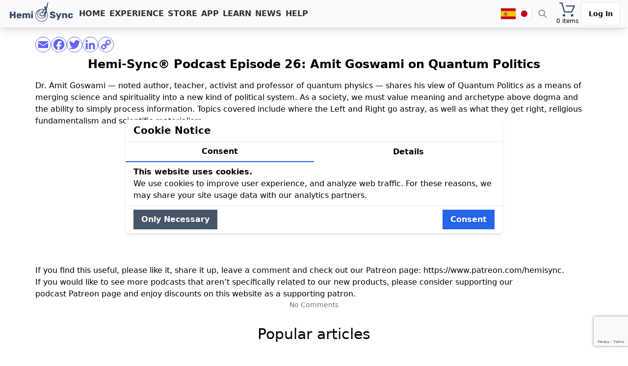

--- FILE ---
content_type: text/html; charset=UTF-8
request_url: https://hemi-sync.com/hemi-sync-articles/hemi-sync-podcast-episode-26-amit-goswami-on-quantum-politics/
body_size: 15790
content:
<!DOCTYPE html>
<html lang="en-US">

<head>
	<meta charset="UTF-8" />
	<meta name="viewport" content="width=device-width, initial-scale=1">
	<meta name="google-site-verification" content="3A6wVc2I7U9i4seqp9cKZOdPqXmOOxGbIvPQEW8eH24" />
	<link rel="apple-touch-icon" href="/apple-touch-icon.png">
	<link rel="manifest" href="/manifest.json">

	<meta property="og:image" content="https://static.hemi-sync.com/uploads/assets-general/hs-og-image.jpg" />
	<meta property="og:image:width" content="1200" />
    <meta property="og:image:height" content="800" />
	
		
	<title>Hemi-Sync® Podcast Episode 26: Amit Goswami on Quantum Politics &#8211; HemiSync</title>
<meta name='robots' content='max-image-preview:large' />
<script>
	// Define dataLayer and the gtag function.
	window.dataLayer = window.dataLayer || [];
	function gtag(){dataLayer.push(arguments);}

	// Set default consent to 'denied' before GTM fires.
	gtag('consent', 'default', {
		'ad_storage': 'denied',
		'ad_user_data': 'denied',
		'ad_personalization': 'denied',
		'analytics_storage': 'denied',
		'functionality_storage': 'denied',
		'security_storage': 'denied',
		'personalization_storage': 'denied',
		'wait_for_update': 500 // Milliseconds to wait for a consent update
	});
</script>
<!-- Google Tag Manager for WordPress by gtm4wp.com -->
<script data-cfasync="false" data-pagespeed-no-defer>
	var gtm4wp_datalayer_name = "dataLayer";
	var dataLayer = dataLayer || [];
	const gtm4wp_use_sku_instead = false;
	const gtm4wp_id_prefix = '';
	const gtm4wp_remarketing = false;
	const gtm4wp_eec = true;
	const gtm4wp_classicec = false;
	const gtm4wp_currency = 'USD';
	const gtm4wp_product_per_impression = 10;
	const gtm4wp_needs_shipping_address = false;
	const gtm4wp_business_vertical = 'retail';
	const gtm4wp_business_vertical_id = 'id';
	const gtm4wp_clear_ecommerce = false;
</script>
<!-- End Google Tag Manager for WordPress by gtm4wp.com --><script type="text/javascript">
var ajaxurl = "https://hemi-sync.com/wp-admin/admin-ajax.php";
</script>
<link rel='dns-prefetch' href='//static.klaviyo.com' />
<link rel='dns-prefetch' href='//static.addtoany.com' />
<link rel='dns-prefetch' href='//hemi-sync.com' />
<link rel='dns-prefetch' href='//d1es8luhkr7rvi.cloudfront.net' />
<link rel="alternate" type="application/rss+xml" title="HemiSync &raquo; Feed" href="https://hemi-sync.com/feed/" />
<link rel="alternate" type="application/rss+xml" title="HemiSync &raquo; Comments Feed" href="https://hemi-sync.com/comments/feed/" />
<link rel="alternate" type="application/rss+xml" title="HemiSync &raquo; Hemi-Sync® Podcast Episode 26: Amit Goswami on Quantum Politics Comments Feed" href="https://hemi-sync.com/hemi-sync-articles/hemi-sync-podcast-episode-26-amit-goswami-on-quantum-politics/feed/" />
<link rel="alternate" title="oEmbed (JSON)" type="application/json+oembed" href="https://hemi-sync.com/wp-json/oembed/1.0/embed?url=https%3A%2F%2Fhemi-sync.com%2Fhemi-sync-articles%2Fhemi-sync-podcast-episode-26-amit-goswami-on-quantum-politics%2F" />
<link rel="alternate" title="oEmbed (XML)" type="text/xml+oembed" href="https://hemi-sync.com/wp-json/oembed/1.0/embed?url=https%3A%2F%2Fhemi-sync.com%2Fhemi-sync-articles%2Fhemi-sync-podcast-episode-26-amit-goswami-on-quantum-politics%2F&#038;format=xml" />
<style id='classic-theme-styles-inline-css' type='text/css'>
/*! This file is auto-generated */
.wp-block-button__link{color:#fff;background-color:#32373c;border-radius:9999px;box-shadow:none;text-decoration:none;padding:calc(.667em + 2px) calc(1.333em + 2px);font-size:1.125em}.wp-block-file__button{background:#32373c;color:#fff;text-decoration:none}
/*# sourceURL=/wp-includes/css/classic-themes.min.css */
</style>
<link rel='stylesheet' id='contact-form-7-css' href='https://hemi-sync.com/wp-content/plugins/contact-form-7/includes/css/styles.css?ver=6.1.4' type='text/css' media='all' />
<style id='woocommerce-inline-inline-css' type='text/css'>
.woocommerce form .form-row .required { visibility: visible; }
/*# sourceURL=woocommerce-inline-inline-css */
</style>
<script type="text/javascript" id="addtoany-core-js-before">
/* <![CDATA[ */
window.a2a_config=window.a2a_config||{};a2a_config.callbacks=[];a2a_config.overlays=[];a2a_config.templates={};

//# sourceURL=addtoany-core-js-before
/* ]]> */
</script>
<script type="text/javascript" defer src="https://static.addtoany.com/menu/page.js" id="addtoany-core-js"></script>
<script type="text/javascript" src="https://hemi-sync.com/wp-includes/js/jquery/jquery.min.js?ver=3.7.1" id="jquery-core-js"></script>
<script type="text/javascript" src="https://hemi-sync.com/wp-includes/js/jquery/jquery-migrate.min.js?ver=3.4.1" id="jquery-migrate-js"></script>
<script type="text/javascript" defer src="https://hemi-sync.com/wp-content/plugins/add-to-any/addtoany.min.js?ver=1.1" id="addtoany-jquery-js"></script>
<script type="text/javascript" src="https://hemi-sync.com/wp-content/plugins/woocommerce/assets/js/jquery-blockui/jquery.blockUI.min.js?ver=2.7.0-wc.10.4.3" id="wc-jquery-blockui-js" defer="defer" data-wp-strategy="defer"></script>
<script type="text/javascript" id="wc-add-to-cart-js-extra">
/* <![CDATA[ */
var wc_add_to_cart_params = {"ajax_url":"/wp-admin/admin-ajax.php","wc_ajax_url":"/?wc-ajax=%%endpoint%%","i18n_view_cart":"View cart","cart_url":"https://hemi-sync.com/cart/","is_cart":"","cart_redirect_after_add":"no"};
//# sourceURL=wc-add-to-cart-js-extra
/* ]]> */
</script>
<script type="text/javascript" src="https://hemi-sync.com/wp-content/plugins/woocommerce/assets/js/frontend/add-to-cart.min.js?ver=10.4.3" id="wc-add-to-cart-js" defer="defer" data-wp-strategy="defer"></script>
<script type="text/javascript" src="https://hemi-sync.com/wp-content/plugins/woocommerce/assets/js/js-cookie/js.cookie.min.js?ver=2.1.4-wc.10.4.3" id="wc-js-cookie-js" defer="defer" data-wp-strategy="defer"></script>
<script type="text/javascript" id="woocommerce-js-extra">
/* <![CDATA[ */
var woocommerce_params = {"ajax_url":"/wp-admin/admin-ajax.php","wc_ajax_url":"/?wc-ajax=%%endpoint%%","i18n_password_show":"Show password","i18n_password_hide":"Hide password"};
//# sourceURL=woocommerce-js-extra
/* ]]> */
</script>
<script type="text/javascript" src="https://hemi-sync.com/wp-content/plugins/woocommerce/assets/js/frontend/woocommerce.min.js?ver=10.4.3" id="woocommerce-js" defer="defer" data-wp-strategy="defer"></script>
<script type="text/javascript" src="https://hemi-sync.com/wp-content/plugins/duracelltomi-google-tag-manager/dist/js/gtm4wp-woocommerce-enhanced.js?ver=1.19.1" id="gtm4wp-woocommerce-enhanced-js"></script>
<script type="text/javascript" id="wc-settings-dep-in-header-js-after">
/* <![CDATA[ */
console.warn( "Scripts that have a dependency on [wc-settings, wc-blocks-checkout] must be loaded in the footer, klaviyo-klaviyo-checkout-block-editor-script was registered to load in the header, but has been switched to load in the footer instead. See https://github.com/woocommerce/woocommerce-gutenberg-products-block/pull/5059" );
console.warn( "Scripts that have a dependency on [wc-settings, wc-blocks-checkout] must be loaded in the footer, klaviyo-klaviyo-checkout-block-view-script was registered to load in the header, but has been switched to load in the footer instead. See https://github.com/woocommerce/woocommerce-gutenberg-products-block/pull/5059" );
//# sourceURL=wc-settings-dep-in-header-js-after
/* ]]> */
</script>
<link rel="https://api.w.org/" href="https://hemi-sync.com/wp-json/" /><link rel="alternate" title="JSON" type="application/json" href="https://hemi-sync.com/wp-json/wp/v2/posts/153505" /><link rel="EditURI" type="application/rsd+xml" title="RSD" href="https://hemi-sync.com/xmlrpc.php?rsd" />

<link rel="canonical" href="https://hemi-sync.com/hemi-sync-articles/hemi-sync-podcast-episode-26-amit-goswami-on-quantum-politics/" />
<link rel='shortlink' href='https://hemi-sync.com/?p=153505' />
<script>  var el_i13_login_captcha=null; var el_i13_register_captcha=null; </script><script type="text/javascript">
(function(url){
	if(/(?:Chrome\/26\.0\.1410\.63 Safari\/537\.31|WordfenceTestMonBot)/.test(navigator.userAgent)){ return; }
	var addEvent = function(evt, handler) {
		if (window.addEventListener) {
			document.addEventListener(evt, handler, false);
		} else if (window.attachEvent) {
			document.attachEvent('on' + evt, handler);
		}
	};
	var removeEvent = function(evt, handler) {
		if (window.removeEventListener) {
			document.removeEventListener(evt, handler, false);
		} else if (window.detachEvent) {
			document.detachEvent('on' + evt, handler);
		}
	};
	var evts = 'contextmenu dblclick drag dragend dragenter dragleave dragover dragstart drop keydown keypress keyup mousedown mousemove mouseout mouseover mouseup mousewheel scroll'.split(' ');
	var logHuman = function() {
		if (window.wfLogHumanRan) { return; }
		window.wfLogHumanRan = true;
		var wfscr = document.createElement('script');
		wfscr.type = 'text/javascript';
		wfscr.async = true;
		wfscr.src = url + '&r=' + Math.random();
		(document.getElementsByTagName('head')[0]||document.getElementsByTagName('body')[0]).appendChild(wfscr);
		for (var i = 0; i < evts.length; i++) {
			removeEvent(evts[i], logHuman);
		}
	};
	for (var i = 0; i < evts.length; i++) {
		addEvent(evts[i], logHuman);
	}
})('//hemi-sync.com/?wordfence_lh=1&hid=21A183454805497DDC9C11565428F562');
</script>
<!-- Google Tag Manager for WordPress by gtm4wp.com -->
<!-- GTM Container placement set to manual -->
<script data-cfasync="false" data-pagespeed-no-defer>
	var dataLayer_content = {"pagePostType":"post","pagePostType2":"single-post","pageCategory":["hemi-sync-articles","news"],"pageAttributes":["philosophy","podcast-playlist"],"pagePostAuthor":"Hemi-Sync Staff","customerTotalOrders":0,"customerTotalOrderValue":"0.00","customerFirstName":"","customerLastName":"","customerBillingFirstName":"","customerBillingLastName":"","customerBillingCompany":"","customerBillingAddress1":"","customerBillingAddress2":"","customerBillingCity":"","customerBillingState":"","customerBillingPostcode":"","customerBillingCountry":"","customerBillingEmail":"","customerBillingEmailHash":"e3b0c44298fc1c149afbf4c8996fb92427ae41e4649b934ca495991b7852b855","customerBillingPhone":"","customerShippingFirstName":"","customerShippingLastName":"","customerShippingCompany":"","customerShippingAddress1":"","customerShippingAddress2":"","customerShippingCity":"","customerShippingState":"","customerShippingPostcode":"","customerShippingCountry":"","cartContent":{"totals":{"applied_coupons":[],"discount_total":0,"subtotal":0,"total":0},"items":[]}};
	dataLayer.push( dataLayer_content );
</script>
<script data-cfasync="false">
(function(w,d,s,l,i){w[l]=w[l]||[];w[l].push({'gtm.start':
new Date().getTime(),event:'gtm.js'});var f=d.getElementsByTagName(s)[0],
j=d.createElement(s),dl=l!='dataLayer'?'&l='+l:'';j.async=true;j.src=
'//www.googletagmanager.com/gtm.js?id='+i+dl;f.parentNode.insertBefore(j,f);
})(window,document,'script','dataLayer','GTM-T49G3CC');
</script>
<!-- End Google Tag Manager -->
<!-- End Google Tag Manager for WordPress by gtm4wp.com -->	<noscript><style>.woocommerce-product-gallery{ opacity: 1 !important; }</style></noscript>
		<link rel="stylesheet" href="/dist/output.css?v=1768667969">
<style id='global-styles-inline-css' type='text/css'>
:root{--wp--preset--aspect-ratio--square: 1;--wp--preset--aspect-ratio--4-3: 4/3;--wp--preset--aspect-ratio--3-4: 3/4;--wp--preset--aspect-ratio--3-2: 3/2;--wp--preset--aspect-ratio--2-3: 2/3;--wp--preset--aspect-ratio--16-9: 16/9;--wp--preset--aspect-ratio--9-16: 9/16;--wp--preset--color--black: #000000;--wp--preset--color--cyan-bluish-gray: #abb8c3;--wp--preset--color--white: #ffffff;--wp--preset--color--pale-pink: #f78da7;--wp--preset--color--vivid-red: #cf2e2e;--wp--preset--color--luminous-vivid-orange: #ff6900;--wp--preset--color--luminous-vivid-amber: #fcb900;--wp--preset--color--light-green-cyan: #7bdcb5;--wp--preset--color--vivid-green-cyan: #00d084;--wp--preset--color--pale-cyan-blue: #8ed1fc;--wp--preset--color--vivid-cyan-blue: #0693e3;--wp--preset--color--vivid-purple: #9b51e0;--wp--preset--gradient--vivid-cyan-blue-to-vivid-purple: linear-gradient(135deg,rgb(6,147,227) 0%,rgb(155,81,224) 100%);--wp--preset--gradient--light-green-cyan-to-vivid-green-cyan: linear-gradient(135deg,rgb(122,220,180) 0%,rgb(0,208,130) 100%);--wp--preset--gradient--luminous-vivid-amber-to-luminous-vivid-orange: linear-gradient(135deg,rgb(252,185,0) 0%,rgb(255,105,0) 100%);--wp--preset--gradient--luminous-vivid-orange-to-vivid-red: linear-gradient(135deg,rgb(255,105,0) 0%,rgb(207,46,46) 100%);--wp--preset--gradient--very-light-gray-to-cyan-bluish-gray: linear-gradient(135deg,rgb(238,238,238) 0%,rgb(169,184,195) 100%);--wp--preset--gradient--cool-to-warm-spectrum: linear-gradient(135deg,rgb(74,234,220) 0%,rgb(151,120,209) 20%,rgb(207,42,186) 40%,rgb(238,44,130) 60%,rgb(251,105,98) 80%,rgb(254,248,76) 100%);--wp--preset--gradient--blush-light-purple: linear-gradient(135deg,rgb(255,206,236) 0%,rgb(152,150,240) 100%);--wp--preset--gradient--blush-bordeaux: linear-gradient(135deg,rgb(254,205,165) 0%,rgb(254,45,45) 50%,rgb(107,0,62) 100%);--wp--preset--gradient--luminous-dusk: linear-gradient(135deg,rgb(255,203,112) 0%,rgb(199,81,192) 50%,rgb(65,88,208) 100%);--wp--preset--gradient--pale-ocean: linear-gradient(135deg,rgb(255,245,203) 0%,rgb(182,227,212) 50%,rgb(51,167,181) 100%);--wp--preset--gradient--electric-grass: linear-gradient(135deg,rgb(202,248,128) 0%,rgb(113,206,126) 100%);--wp--preset--gradient--midnight: linear-gradient(135deg,rgb(2,3,129) 0%,rgb(40,116,252) 100%);--wp--preset--font-size--small: 13px;--wp--preset--font-size--medium: 20px;--wp--preset--font-size--large: 36px;--wp--preset--font-size--x-large: 42px;--wp--preset--spacing--20: 0.44rem;--wp--preset--spacing--30: 0.67rem;--wp--preset--spacing--40: 1rem;--wp--preset--spacing--50: 1.5rem;--wp--preset--spacing--60: 2.25rem;--wp--preset--spacing--70: 3.38rem;--wp--preset--spacing--80: 5.06rem;--wp--preset--shadow--natural: 6px 6px 9px rgba(0, 0, 0, 0.2);--wp--preset--shadow--deep: 12px 12px 50px rgba(0, 0, 0, 0.4);--wp--preset--shadow--sharp: 6px 6px 0px rgba(0, 0, 0, 0.2);--wp--preset--shadow--outlined: 6px 6px 0px -3px rgb(255, 255, 255), 6px 6px rgb(0, 0, 0);--wp--preset--shadow--crisp: 6px 6px 0px rgb(0, 0, 0);}:where(.is-layout-flex){gap: 0.5em;}:where(.is-layout-grid){gap: 0.5em;}body .is-layout-flex{display: flex;}.is-layout-flex{flex-wrap: wrap;align-items: center;}.is-layout-flex > :is(*, div){margin: 0;}body .is-layout-grid{display: grid;}.is-layout-grid > :is(*, div){margin: 0;}:where(.wp-block-columns.is-layout-flex){gap: 2em;}:where(.wp-block-columns.is-layout-grid){gap: 2em;}:where(.wp-block-post-template.is-layout-flex){gap: 1.25em;}:where(.wp-block-post-template.is-layout-grid){gap: 1.25em;}.has-black-color{color: var(--wp--preset--color--black) !important;}.has-cyan-bluish-gray-color{color: var(--wp--preset--color--cyan-bluish-gray) !important;}.has-white-color{color: var(--wp--preset--color--white) !important;}.has-pale-pink-color{color: var(--wp--preset--color--pale-pink) !important;}.has-vivid-red-color{color: var(--wp--preset--color--vivid-red) !important;}.has-luminous-vivid-orange-color{color: var(--wp--preset--color--luminous-vivid-orange) !important;}.has-luminous-vivid-amber-color{color: var(--wp--preset--color--luminous-vivid-amber) !important;}.has-light-green-cyan-color{color: var(--wp--preset--color--light-green-cyan) !important;}.has-vivid-green-cyan-color{color: var(--wp--preset--color--vivid-green-cyan) !important;}.has-pale-cyan-blue-color{color: var(--wp--preset--color--pale-cyan-blue) !important;}.has-vivid-cyan-blue-color{color: var(--wp--preset--color--vivid-cyan-blue) !important;}.has-vivid-purple-color{color: var(--wp--preset--color--vivid-purple) !important;}.has-black-background-color{background-color: var(--wp--preset--color--black) !important;}.has-cyan-bluish-gray-background-color{background-color: var(--wp--preset--color--cyan-bluish-gray) !important;}.has-white-background-color{background-color: var(--wp--preset--color--white) !important;}.has-pale-pink-background-color{background-color: var(--wp--preset--color--pale-pink) !important;}.has-vivid-red-background-color{background-color: var(--wp--preset--color--vivid-red) !important;}.has-luminous-vivid-orange-background-color{background-color: var(--wp--preset--color--luminous-vivid-orange) !important;}.has-luminous-vivid-amber-background-color{background-color: var(--wp--preset--color--luminous-vivid-amber) !important;}.has-light-green-cyan-background-color{background-color: var(--wp--preset--color--light-green-cyan) !important;}.has-vivid-green-cyan-background-color{background-color: var(--wp--preset--color--vivid-green-cyan) !important;}.has-pale-cyan-blue-background-color{background-color: var(--wp--preset--color--pale-cyan-blue) !important;}.has-vivid-cyan-blue-background-color{background-color: var(--wp--preset--color--vivid-cyan-blue) !important;}.has-vivid-purple-background-color{background-color: var(--wp--preset--color--vivid-purple) !important;}.has-black-border-color{border-color: var(--wp--preset--color--black) !important;}.has-cyan-bluish-gray-border-color{border-color: var(--wp--preset--color--cyan-bluish-gray) !important;}.has-white-border-color{border-color: var(--wp--preset--color--white) !important;}.has-pale-pink-border-color{border-color: var(--wp--preset--color--pale-pink) !important;}.has-vivid-red-border-color{border-color: var(--wp--preset--color--vivid-red) !important;}.has-luminous-vivid-orange-border-color{border-color: var(--wp--preset--color--luminous-vivid-orange) !important;}.has-luminous-vivid-amber-border-color{border-color: var(--wp--preset--color--luminous-vivid-amber) !important;}.has-light-green-cyan-border-color{border-color: var(--wp--preset--color--light-green-cyan) !important;}.has-vivid-green-cyan-border-color{border-color: var(--wp--preset--color--vivid-green-cyan) !important;}.has-pale-cyan-blue-border-color{border-color: var(--wp--preset--color--pale-cyan-blue) !important;}.has-vivid-cyan-blue-border-color{border-color: var(--wp--preset--color--vivid-cyan-blue) !important;}.has-vivid-purple-border-color{border-color: var(--wp--preset--color--vivid-purple) !important;}.has-vivid-cyan-blue-to-vivid-purple-gradient-background{background: var(--wp--preset--gradient--vivid-cyan-blue-to-vivid-purple) !important;}.has-light-green-cyan-to-vivid-green-cyan-gradient-background{background: var(--wp--preset--gradient--light-green-cyan-to-vivid-green-cyan) !important;}.has-luminous-vivid-amber-to-luminous-vivid-orange-gradient-background{background: var(--wp--preset--gradient--luminous-vivid-amber-to-luminous-vivid-orange) !important;}.has-luminous-vivid-orange-to-vivid-red-gradient-background{background: var(--wp--preset--gradient--luminous-vivid-orange-to-vivid-red) !important;}.has-very-light-gray-to-cyan-bluish-gray-gradient-background{background: var(--wp--preset--gradient--very-light-gray-to-cyan-bluish-gray) !important;}.has-cool-to-warm-spectrum-gradient-background{background: var(--wp--preset--gradient--cool-to-warm-spectrum) !important;}.has-blush-light-purple-gradient-background{background: var(--wp--preset--gradient--blush-light-purple) !important;}.has-blush-bordeaux-gradient-background{background: var(--wp--preset--gradient--blush-bordeaux) !important;}.has-luminous-dusk-gradient-background{background: var(--wp--preset--gradient--luminous-dusk) !important;}.has-pale-ocean-gradient-background{background: var(--wp--preset--gradient--pale-ocean) !important;}.has-electric-grass-gradient-background{background: var(--wp--preset--gradient--electric-grass) !important;}.has-midnight-gradient-background{background: var(--wp--preset--gradient--midnight) !important;}.has-small-font-size{font-size: var(--wp--preset--font-size--small) !important;}.has-medium-font-size{font-size: var(--wp--preset--font-size--medium) !important;}.has-large-font-size{font-size: var(--wp--preset--font-size--large) !important;}.has-x-large-font-size{font-size: var(--wp--preset--font-size--x-large) !important;}
/*# sourceURL=global-styles-inline-css */
</style>
<link rel='stylesheet' id='wc-stripe-blocks-checkout-style-css' href='https://hemi-sync.com/wp-content/plugins/woocommerce-gateway-stripe/build/upe-blocks.css?ver=5149cca93b0373758856' type='text/css' media='all' />
</head>

<body class="wp-singular post-template-default single single-post postid-153505 single-format-standard wp-theme-ark theme-ark woocommerce-no-js">
    <svg style="display: none; position: absolute; width: 0; height: 0;">
      <symbol id="icon-search" viewBox="0 0 24 24" fill="none" stroke="currentColor" stroke-width="2">
        <path stroke-linecap="round" stroke-linejoin="round" d="M21 21l-6-6m2-5a7 7 0 11-14 0 7 7 0 0114 0z" />
      </symbol>
    </svg>

			<style>
		:root {
	  --topbar-height: 59px;
	}
    	html {
		scroll-padding-top: var(--topbar-height);
		scroll-behavior: smooth;
	}

	</style>
		<style>
	#maincontent, #mini-cart,  #custom-wc-notices {
		margin-top: var(--topbar-height);
	}
	</style>
	
	<div id="the-topbar" class="shadow-lg fixed top-0 w-full z-20" style="height: 57px; min-width:260px">
		<div class="fixed w-full bg-gray-50 flex px-2 lg:px-4 py-1 border-b">
			<button class="md:hidden" onclick="toggleSidebar()" aria-label="Open menu">
				<svg width="40" height="40" viewBox="0 0 100 80" fill="black" class="p-1 border hover:opacity-70">
					<rect width="100" height="20" rx="5"></rect>
					<rect y="30" width="100" height="20" rx="5"></rect>
					<rect y="60" width="100" height="20" rx="5"></rect>
				</svg>
			</button>
			<a href="/"><img class="h-12 w-8 sm:w-auto md:w-8 object-cover lg:w-auto mx-1" src="/img/hemi-sync-balanced-logo.svg" alt="HemiSync"></a>
			<div class="hidden px-1 md:flex items-center gap-1 uppercase">
																<a href="/" class="p-1 font-semibold opacity-80 hover:opacity-100 text-base hover:no-underline hover:text-black">Home</a>
																<a href="/experience/" class="p-1 font-semibold opacity-80 hover:opacity-100 text-base hover:no-underline hover:text-black">Experience</a>
																<a href="/store/" class="p-1 font-semibold opacity-80 hover:opacity-100 text-base hover:no-underline hover:text-black">Store</a>
																<a href="/app/" class="p-1 font-semibold opacity-80 hover:opacity-100 text-base hover:no-underline hover:text-black">App</a>
																<a href="/learn/" class="p-1 font-semibold opacity-80 hover:opacity-100 text-base hover:no-underline hover:text-black">Learn</a>
																<a href="/news/" class="p-1 font-semibold opacity-80 hover:opacity-100 text-base hover:no-underline hover:text-black">News</a>
																<a href="/help-center/" class="p-1 font-semibold opacity-80 hover:opacity-100 text-base hover:no-underline hover:text-black">Help</a>
							</div>
			<div class="flex ml-auto">
				<div class="hidden md:flex items-center gap-2">
					<a href="/spanish" aria-label="spanish"><img class="inline w-8 h-6 object-cover border border-solid" src="/wp-content/themes/ark/assets/img/flags/es.webp" alt="spanish"></a>
					<a href="/japanese" aria-label="japanese"><img class="inline w-8 h-6 object-cover border border-solid" src="/wp-content/themes/ark/assets/img/flags/jp.svg" alt="japanese"></a>
				</div>
				<div class="flex items-center justify-center cursor-pointer mx-1 opacity-50 text-center px-2" 
					onclick="toggleSearchForm()"
					title="Search (Press / to open)">
					<svg class="h-5 w-5" aria-hidden="true"><use href="#icon-search"></use></svg>
				</div>
				<div class="flex flex-col items-center justify-center relative mx-1 gap-1 hover:opacity-70" role="button" onclick="toggleMiniCart()">
					<img id="cart-image-button" class="w-8 mx-2" src="/wp-content/themes/ark/images/Cart_dark.svg" alt="Go to cart">
					<div class="text-xs">0 items</div>
				</div>
				<a class="text-sm border p-1 bg-white hover:bg-purple-700 font-bold w-20 no-underline text-black hover:text-white flex items-center justify-center text-center" href="/my-account/">
					Log In				</a>
			</div>
		</div>
	</div>

	
	<div id="mobile-sidebar" class="fixed max-h-0 bg-gray-100 md:hidden overflow-hidden transition-[max-height] duration-300 ease-in-out text-2xl z-20 w-full">
				<a href="/" class="block p-2 w-full font-semibold hover:bg-violet-800 hover:text-white hover:no-underline px-2 py-1">Home</a>
				<a href="/experience/" class="block p-2 w-full font-semibold hover:bg-violet-800 hover:text-white hover:no-underline px-2 py-1">Experience</a>
				<a href="/store/" class="block p-2 w-full font-semibold hover:bg-violet-800 hover:text-white hover:no-underline px-2 py-1">Store</a>
				<a href="/app/" class="block p-2 w-full font-semibold hover:bg-violet-800 hover:text-white hover:no-underline px-2 py-1">App</a>
				<a href="/learn/" class="block p-2 w-full font-semibold hover:bg-violet-800 hover:text-white hover:no-underline px-2 py-1">Learn</a>
				<a href="/news/" class="block p-2 w-full font-semibold hover:bg-violet-800 hover:text-white hover:no-underline px-2 py-1">News</a>
				<a href="/help-center/" class="block p-2 w-full font-semibold hover:bg-violet-800 hover:text-white hover:no-underline px-2 py-1">Help</a>
				<div class="flex items-center gap-2 p-2">
			<a href="/spanish" aria-label="spanish"><img class="inline w-8 h-6 object-cover border border-solid" src="/wp-content/themes/ark/assets/img/flags/es.webp" alt="spanish"></a>
			<a href="/japanese" aria-label="japanese"><img class="inline w-8 h-6 object-cover border border-solid" src="/wp-content/themes/ark/assets/img/flags/jp.svg" alt="japanese"></a>
		</div>
	</div>
	
	<script>
	function toggleSidebar() {
		let sidebar = document.getElementById('mobile-sidebar');
		sidebar.classList.toggle('max-h-0');
		sidebar.classList.toggle('max-h-screen');
	}
	function toggleMiniCart() {
		let miniCart = document.getElementById('mini-cart');
		miniCart.classList.toggle('hidden');
		miniCart.classList.toggle('flex');
	}
	</script>

	<form id="main-search-form" class="hidden fixed top-0 left-0 w-full h-screen text-lg z-[100000]" method="get" action="/">
		<!-- Background overlay -->
		<div id="search-overlay" class="fixed top-0 left-0 bg-black bg-opacity-50 w-full h-screen opacity-0 transition-opacity duration-300" onclick="hideSearchForm()"></div>
		
		<!-- Search container -->
		<div id="search-box-wrapper" class="relative max-w-xl mx-auto opacity-0 -translate-y-10 transition-all duration-500 ease-out px-4">
			<div class="relative mt-24 shadow-2xl rounded-full overflow-hidden border border-gray-300 bg-white">
				<input name="s" 
					type="text" 
					class="w-full h-14 px-5 text-xl focus:outline-none focus:ring-2 focus:ring-blue-400 rounded-full"
					placeholder="Search ..."
					autocomplete="off"
					value="">
				
				<button 
					class="absolute top-1/2 right-3 transform -translate-y-1/2 bg-blue-500 hover:bg-blue-600 text-white rounded-full w-10 h-10 flex items-center justify-center transition"
					aria-label="search" 
					type="submit">
					<svg class="h-5 w-5" aria-hidden="true"><use href="#icon-search"></use></svg>
				</button>
			</div>
		</div>
	</form>

	<div id="maincontent" class="wrapper ff-boxed-wrapper main-wrapper relative">
				
		
		<div id="mini-cart" class="hidden fixed top-0 left-0 w-full justify-end z-30">
			<div class="bg-white">
<div class="woocommerce-mini-cart-wrapper">
	<div class="bg-white rounded-lg shadow-lg border border-gray-200 max-w-sm w-full">

		
			<div class="text-center p-8">
				<svg class="w-12 h-12 mx-auto text-gray-300" xmlns="http://www.w3.org/2000/svg" fill="none" viewBox="0 0 24 24" stroke-width="1.5" stroke="currentColor">
					<path stroke-linecap="round" stroke-linejoin="round" d="M2.25 3h1.386c.51 0 .955.343 1.087.835l.383 1.437M7.5 14.25a3 3 0 00-3 3h15.75m-12.75-3h11.218c.51 0 .962-.344 1.087-.835l1.838-5.514a1.125 1.125 0 00-1.087-1.418H4.875c-.613 0-1.125.512-1.125 1.125v1.5c0 .613.512 1.125 1.125 1.125h1.25M16.5 7.5h-1.875a.375.375 0 00-.375.375v1.875c0 .207.168.375.375.375h1.875a.375.375 0 00.375-.375V7.875a.375.375 0 00-.375-.375z" />
				</svg>
				<p class="mt-4 text-gray-500">No products in the cart.</p>
			</div>

		
	</div>
</div>

</div>
		</div>
		
		<div class="page-wrapper relative">
									<script>
			const searchForm = document.getElementById('main-search-form');
			const searchInput = document.querySelector('input[name="s"]');
			const overlay = document.getElementById('search-overlay');
			const searchBoxWrapper = document.getElementById('search-box-wrapper');

			function toggleSearchForm() {
				searchForm.classList.remove('hidden');

				requestAnimationFrame(() => {
					overlay.classList.remove('opacity-0');
					overlay.classList.add('opacity-100');

					searchBoxWrapper.classList.remove('opacity-0', '-translate-y-10');
					searchBoxWrapper.classList.add('opacity-100', 'translate-y-0');
				});

				searchInput.focus();
				searchInput.select();
			}

			function hideSearchForm() {
				overlay.classList.remove('opacity-100');
				overlay.classList.add('opacity-0');

				searchBoxWrapper.classList.remove('opacity-100', 'translate-y-0');
				searchBoxWrapper.classList.add('opacity-0', '-translate-y-10');

				// Hide the form after the animation
				setTimeout(() => {
					searchForm.classList.add('hidden');
				}, 300);
			}

			document.addEventListener('DOMContentLoaded', function () {
				searchInput.addEventListener('keydown', function (e) {
					if (e.key === 'Escape') {
						hideSearchForm();
						searchInput.blur();
					}
				});
			});

			document.addEventListener('keydown', function (e) {
				// If the user presses "/" and not inside a text input
				if (e.key === '/' && !['INPUT', 'TEXTAREA'].includes(document.activeElement.tagName)) {
					e.preventDefault(); // prevent browser's default find-on-page
					toggleSearchForm();
				}
			});


			</script>
  <style>
.title-in-image {
color: white;
text-shadow: -1px -1px 4px black,  
            1px -1px 4px black,
            -1px  1px 4px black,
            1px  1px 4px black;
}
iframe {
max-width: 100%;
}
.addtoany_list {
    display: flex;
    gap: 6px;
    padding-bottom: 8px;
}
.addtoany_list > a .a2a_svg {
    border-radius: 50%;
    background: none !important;
    border: solid 1px #6366f1;
}

.addtoany_list > a:hover .a2a_svg {
    border: none;
    background-color: #6366f1 !important;
}

.addtoany_list > a .a2a_svg path {
    fill: #6366f1;
}

.addtoany_list > a:hover .a2a_svg path {
    fill: #ffffff;
}
</style>
<div class="max-w-6xl mx-auto px-2 relative">
    
    <div class="pt-4 pb-4 text-center">
                     <div class=""><div class="a2a_kit a2a_kit_size_32 addtoany_list" data-a2a-url="https://hemi-sync.com/hemi-sync-articles/hemi-sync-podcast-episode-26-amit-goswami-on-quantum-politics/" data-a2a-title="Hemi-Sync® Podcast Episode 26: Amit Goswami on Quantum Politics"><a class="a2a_button_email" href="https://www.addtoany.com/add_to/email?linkurl=https%3A%2F%2Fhemi-sync.com%2Fhemi-sync-articles%2Fhemi-sync-podcast-episode-26-amit-goswami-on-quantum-politics%2F&amp;linkname=Hemi-Sync%C2%AE%20Podcast%20Episode%2026%3A%20Amit%20Goswami%20on%20Quantum%20Politics" title="Email" rel="nofollow noopener" target="_blank"></a><a class="a2a_button_facebook" href="https://www.addtoany.com/add_to/facebook?linkurl=https%3A%2F%2Fhemi-sync.com%2Fhemi-sync-articles%2Fhemi-sync-podcast-episode-26-amit-goswami-on-quantum-politics%2F&amp;linkname=Hemi-Sync%C2%AE%20Podcast%20Episode%2026%3A%20Amit%20Goswami%20on%20Quantum%20Politics" title="Facebook" rel="nofollow noopener" target="_blank"></a><a class="a2a_button_twitter" href="https://www.addtoany.com/add_to/twitter?linkurl=https%3A%2F%2Fhemi-sync.com%2Fhemi-sync-articles%2Fhemi-sync-podcast-episode-26-amit-goswami-on-quantum-politics%2F&amp;linkname=Hemi-Sync%C2%AE%20Podcast%20Episode%2026%3A%20Amit%20Goswami%20on%20Quantum%20Politics" title="Twitter" rel="nofollow noopener" target="_blank"></a><a class="a2a_button_linkedin" href="https://www.addtoany.com/add_to/linkedin?linkurl=https%3A%2F%2Fhemi-sync.com%2Fhemi-sync-articles%2Fhemi-sync-podcast-episode-26-amit-goswami-on-quantum-politics%2F&amp;linkname=Hemi-Sync%C2%AE%20Podcast%20Episode%2026%3A%20Amit%20Goswami%20on%20Quantum%20Politics" title="LinkedIn" rel="nofollow noopener" target="_blank"></a><a class="a2a_button_copy_link" href="https://www.addtoany.com/add_to/copy_link?linkurl=https%3A%2F%2Fhemi-sync.com%2Fhemi-sync-articles%2Fhemi-sync-podcast-episode-26-amit-goswami-on-quantum-politics%2F&amp;linkname=Hemi-Sync%C2%AE%20Podcast%20Episode%2026%3A%20Amit%20Goswami%20on%20Quantum%20Politics" title="Copy Link" rel="nofollow noopener" target="_blank"></a></div></div>
                <h1 class="text-black text-2xl font-semibold">Hemi-Sync® Podcast Episode 26: Amit Goswami on Quantum Politics</h1>
    </div>
    
    <div><p>Dr. Amit Goswami &#8212; noted author, teacher, activist and professor of quantum physics &#8212; shares his view of Quantum Politics as a means of merging science and spirituality into a new kind of political system. As a society, we must value meaning and archetype above dogma and the ability to simply process information. Topics covered include where the Left and Right go astray, as well as what they get right, religious fundamentalism and scientific materialism.</p>
<p><iframe title="Hemi-Sync® Podcast Episode 26 - Amit Goswami on Quantum Politics" width="500" height="281" src="https://www.youtube.com/embed/AL10OAO6evk?feature=oembed" frameborder="0" allow="accelerometer; autoplay; clipboard-write; encrypted-media; gyroscope; picture-in-picture; web-share" referrerpolicy="strict-origin-when-cross-origin" allowfullscreen></iframe></p>
<p>If you find this useful, please like it, share it up, leave a comment and check out our Patreon page: https://www.patreon.com/hemisync.<br />
If you would like to see more podcasts that aren’t specifically related to our new products, please consider supporting our podcast <a href="https://www.patreon.com/hemisync">Patreon</a> page and enjoy discounts on this website as a supporting patron.</p>
</div>
    
    <div>
        </div>
    
            <div class="text-gray-500 text-sm text-center">No Comments</div>
    
    
        
    <div class="my-8">
        <h2 class="text-3xl text-center my-8">Popular articles</h2>
    
                <div class="grid grid-cols-1 sm:grid-cols-2 lg:grid-cols-3 gap-4">
                            <div>
                    <a class="rounded-xl overflow-hidden" href="https://hemi-sync.com/hemi-sync-articles/hemi-sync-unlimited-interview-with-garrett-stevens/">
                                            <div class="w-full relative ">
                            <div class="title-in-image absolute font-bold text-xl"><div class="p-2">Hemi-Sync® Unlimited &#8211; Interview with Garrett Stevens</div></div>
                                                        <img src="https://d1es8luhkr7rvi.cloudfront.net/uploads/2021/02/DSC08975-scaled.jpg" class="w-full aspect-[3/2] object-cover" title="Hemi-Sync® Unlimited &#8211; Interview with Garrett Stevens">
                        </div>
                                        </a>
                    <div class="">
                        <p class="my-2">Hemi-Sync Staff</p>
                    </div>
                </div>
                            <div>
                    <a class="rounded-xl overflow-hidden" href="https://hemi-sync.com/hemi-sync-articles/interview-william-buhlman-destination-higher-self/">
                                            <div class="w-full relative ">
                            <div class="title-in-image absolute font-bold text-xl"><div class="p-2">Interview with William Buhlman &#8211; Destination: Higher Self!</div></div>
                                                        <img src="https://d1es8luhkr7rvi.cloudfront.net/uploads/2017/09/MF075-18.jpg" class="w-full aspect-[3/2] object-cover" title="Interview with William Buhlman &#8211; Destination: Higher Self!">
                        </div>
                                        </a>
                    <div class="">
                        <p class="my-2">Hemi-Sync Staff</p>
                    </div>
                </div>
                            <div>
                    <a class="rounded-xl overflow-hidden" href="https://hemi-sync.com/hemi-sync-articles/adventure-into-the-self/">
                                            <div class="w-full relative ">
                            <div class="title-in-image absolute font-bold text-xl"><div class="p-2">Adventure into the Self</div></div>
                                                        <img src="https://d1es8luhkr7rvi.cloudfront.net/uploads/2019/11/Stress-Mgmt-Blog-image_small.jpg" class="w-full aspect-[3/2] object-cover" title="Adventure into the Self">
                        </div>
                                        </a>
                    <div class="">
                        <p class="my-2">Igor Zheleznov</p>
                    </div>
                </div>
                                </div>
            </div>
    
    
</div>
<div class="footer-promo-row-wrapper py-4" style="background-color: #364c69">
  <div id="footer-promo-row" class="text-white rounded-lg p-4 max-w-sm mx-auto bg-violet-600">
    <img
      class="h-48 w-48 rounded-lg mx-auto"
      src="https://d1es8luhkr7rvi.cloudfront.net/uploads/2021/08/Way-of-HS_2021-scaled-1.jpg" alt="Way of Hemi-Sync"
    />
    <h3 class="text-lg my-2 text-center font-semibold">Get your free album now!</h3>
    <div class="footer-action-form">
      <div>
        <form action="/" id="giftForm" method="post">
          <input type="hidden" name="action" value="wp_request_free_register" />
          <input
            type="text"
            name="email"
            autocomplete="email"
            placeholder="Enter your Email"
            class="py-3 px-4 w-full mb-2 text-black"
            required
          />
          <input
            type="submit"
            class="hover:opacity-70 p-3 w-full font-bold bg-amber-400 text-black"
            onclick="addToCart(); return gtag_report_conversion(); ga('send', 'event', 'Subscription', 'Click', 'submit', '1');"
            value="Create Free Account"
          />
        </form>
      </div>
    </div>
  </div>
</div>

<section
  class="pt-8 pb-4 page-footer"
  style="background-color: #364c69"
>
  <style>.page-footer a:hover { opacity: 0.7; }</style>
  <div class="max-w-5xl mx-auto px-6 grid gap-x-2 gap-y-8 grid-cols-2 md:grid-cols-4 text-white">
    <div>
      <h3 class="font-bold mb-4">Products</h3>
      <div class="flex flex-col gap-2">
        <a href="/experience/meditation">Meditation</a>
        <a href="/experience/relaxation">Relaxation</a>
        <a href="/experience/sleep/">Sleep</a>
        <a href="/experience/concentration/">Concentrate</a>
        <a href="/experience/creativity/">Creativity</a>
        <a href="/experience/wellness/">Wellness</a>
      </div>
    </div>
    <div>
      <h3 class="font-bold mb-4">Technology</h3>
      <div class="flex flex-col gap-2">
        <a href="/learn/hemi-sync-technology">Hemi-Sync Technology</a>
        <a href="/learn/how-hemi-sync-works">How Hemi-Sync Works</a>
        <a href="/learn/research-papers">Research Papers</a>
        <a href="/learn/about-us">About Us</a>
        <a href="/privacy-policy-security">Privacy Policy &amp; Security</a>
        <a href="/terms-conditions">Terms &amp; Conditions</a>
      </div>
    </div>
    <div>
      <h3 class="font-bold mb-4">
        Customer Support
      </h3>
      <div class="flex flex-col gap-2">
        <a href="/contact-us">Contact Us</a>
        <a href="/help-center/category/shipping-returns-policies" >Shipping &amp; Returns Policies</a >
        <a href="/help-center/category/hemi-sync-faqs">FAQs</a>
        <a href="/help-center/category/listening-tips">Listening Tips</a>
        <a href="/help-center/category/customer-support-faqs/" >Customer Support</a >
        <a href="/report-piracy">Report Piracy</a>
        <a href="/request-a-catalog">Request a Catalog</a>
      </div>
    </div>
    <div>
      <h3 class="font-bold mb-4">Follow Us</h3>
      <div class="flex flex-col gap-2">
        <a href="https://partners.hemi-sync.com/affiliates/" target="_blank" rel="noopener" >Become a Hemi-Sync Affiliate</a >
        <a href="https://www.instagram.com/hemisynclife" target="_blank" rel="noopener" >Instagram</a >
        <a href="https://www.facebook.com/HemiSync" target="_blank" rel="noopener" >Facebook</a >
        <a href="https://www.youtube.com/hemisyncvideos" target="_blank" rel="noopener" >YouTube</a >
        <a href="https://twitter.com/hemisynclife" target="_blank" rel="noopener" >Twitter</a >
        <a href="https://www.tiktok.com/@hemisync" target="_blank" rel="me" >TikTok</a >
        <a href="https://bsky.app/profile/hemi-sync.bsky.social" target="_blank" rel="me" >Bluesky</a >
        <a href="/subscribe/" target="_blank" rel="noopener" >Subscribe to Our Newsletter</a >
      </div>
    </div>
  </div>
  <div class="w-full flex items-center">
    <hr class="flex-1 border border-zinc-500" />
    <img class="block px-2" src="/wp-content/themes/ark/images/hemi-icon-no-text.svg" alt="logo">
    <hr class="flex-1 border border-zinc-500" />
  </div>
  <div class="text-white text-center space-y-1 mt-2 px-4">
    <div>Copyright © 2025 by Interstate Industries, Inc. d/b/a Hemi-Sync®</div>
    <div>Hemi-Sync.com®</div>
  </div>
</section>
<div class="cookieConsentBox w-full max-w-3xl text-black bg-white fixed z-50 top-1/2 left-1/2 transform -translate-x-1/2 -translate-y-1/2 shadow-md rounded-lg">
	<div class="text-xl font-bold py-2 px-4 border-b">
		Cookie Notice
	</div>
	<div class="flex">
		<button class="block p-2 font-bold flex-1 border-b-blue-600">Consent</a>
		<button class="block p-2 font-bold flex-1 border-b-blue-600">Details</a>
	</div>
	<main class="py-2 px-4 border-b">
		<div>
		<p><b>This website uses cookies.</b></p>
		<p>  We use cookies to improve user experience, and analyze web traffic. For these reasons,
		we may share your site usage data with our analytics partners.</p>
		</div>
		<div class="hidden">
		<p><b>Details</b></p>
	
		<h4 class="my-2">Marketing</h4>
		<p>Hemi-Sync and our advertising partners (including social media
			platforms like Google, Facebook and Instagram) use tracking to provide personalized
			offers to give you the full user experience. This includes sending you targeted
			messages on 3rd Party Advertising Platforms” as described in our Privacy Policy.</p>
	
		<h4 class="my-2">Functional</h4>
		<p>We use functional tracking to analyze how our website is being used. This data helps
		us to discover errors and develop new designs. It also allows us to test the effectiveness
		of our website. Furthermore, these cookies provide insights for advertising analysis
		and affiliate marketing.</p>
	
		<h4 class="my-2">Required</h4>
		<p>We use cookies to enable essential website operations and to ensure certain features
		work properly, like the option to log in or add a product to your shopping cart. This
		tracking is always enabled, otherwise, you can’t view the website or shop online.</p>
	
		<p>Want to learn more about how Hemi-Sync tracks you? Check out our
			<a href="/privacy-policy-security">Privacy Policy</a>.</p>
		</div>
	</main>
	<div class="py-2 px-4 flex justify-between">
		<button id="cbtn-onlynecessary" class="px-4 py-2 text-white font-bold bg-slate-600 hover:opacity-70">Only Necessary</button>
		<button id="cbtn-consent" class="px-4 py-2 text-white font-bold bg-blue-600 hover:opacity-70">Consent</button>
	</div>
</div>
<script>
	// Make sure gtag function is available.
	window.dataLayer = window.dataLayer || [];
	function gtag(){dataLayer.push(arguments);}

	function renderCookieConsentBox() {
		const consentBox = document.querySelector('.cookieConsentBox');
		if(!consentBox) return;

		const navButtons = consentBox.querySelectorAll(".cookieConsentBox div:nth-child(2) button");

		const switchPage = (num) => {
			if(num===0) {
				consentBox.querySelector("main > div:first-child").classList.remove("hidden");
				consentBox.querySelector("main > div:nth-child(2)").classList.add("hidden");
			} else {
				consentBox.querySelector("main > div:first-child").classList.add("hidden");
				consentBox.querySelector("main > div:nth-child(2)").classList.remove("hidden");
			}

			navButtons.forEach((button, idx) => {
				const isActive = idx === num;
				button.disabled = isActive;
				if(isActive) {
					button.classList.add("border-b-2");
				} else {
					button.classList.remove("border-b-2");
				}
			});
		};
		switchPage(0);

		function writeCookie(key, value, days) {
			var date = new Date();
			days = days || 365;
			date.setTime(+date + days * 86400000); //24 * 60 * 60 * 1000
			document.cookie = key + "=" + value + "; expires=" + date.toGMTString() + "; path=/";
			return value;
		}

		navButtons.forEach((elem, key) => {
			elem.addEventListener("click", switchPage.bind(this, key));
		});

		/** @type {HTMLButtonElement} */
		const consentButton = document.getElementById("cbtn-consent");
		consentButton.addEventListener("click", () => {
			const consentState = {
				'ad_storage': 'granted',
				'ad_user_data': 'granted',
				'ad_personalization': 'granted',
				'analytics_storage': 'granted',
				'functionality_storage': 'granted', // Grant functional/security too
				'security_storage': 'granted'
			};
			gtag('consent', 'update', consentState);

			localStorage.setItem("cookie-consent", "consented");
			writeCookie('cookie-consent', 'consented', 365*5);
			consentBox.remove();
		});

		/** @type {HTMLButtonElement} */
		const onlynecessaryButton = document.getElementById("cbtn-onlynecessary");
		onlynecessaryButton.addEventListener("click", () => {
			const consentState = {
				'ad_storage': 'denied',
				'ad_user_data': 'denied',
				'ad_personalization': 'denied',
				'analytics_storage': 'denied',
				// Note: You might want to grant these if your site relies on them
				'functionality_storage': 'granted',
				'security_storage': 'granted'
			};
			gtag('consent', 'update', consentState);

			// FIX: This was incorrectly set to "consented"
			localStorage.setItem("cookie-consent", "onlynecessary"); 
			writeCookie('cookie-consent', 'onlynecessary', 365*5);
			consentBox.remove();
		});
	}
	
	renderCookieConsentBox();
</script></div>
</div>

<script src="/wp-content/themes/ark/script.js?version=2"></script>
<script type="speculationrules">
{"prefetch":[{"source":"document","where":{"and":[{"href_matches":"/*"},{"not":{"href_matches":["/wp-*.php","/wp-admin/*","/uploads/*","/wp-content/*","/wp-content/plugins/*","/wp-content/themes/ark/*","/*\\?(.+)"]}},{"not":{"selector_matches":"a[rel~=\"nofollow\"]"}},{"not":{"selector_matches":".no-prefetch, .no-prefetch a"}}]},"eagerness":"conservative"}]}
</script>
	<script type='text/javascript'>
		(function () {
			var c = document.body.className;
			c = c.replace(/woocommerce-no-js/, 'woocommerce-js');
			document.body.className = c;
		})();
	</script>
	<script async src='//static.klaviyo.com/onsite/js/J3HG3L/klaviyo.js?ver=3.7.2'></script><script type="text/javascript" src="https://hemi-sync.com/wp-includes/js/dist/hooks.min.js?ver=dd5603f07f9220ed27f1" id="wp-hooks-js"></script>
<script type="text/javascript" src="https://hemi-sync.com/wp-includes/js/dist/i18n.min.js?ver=c26c3dc7bed366793375" id="wp-i18n-js"></script>
<script type="text/javascript" id="wp-i18n-js-after">
/* <![CDATA[ */
wp.i18n.setLocaleData( { 'text direction\u0004ltr': [ 'ltr' ] } );
//# sourceURL=wp-i18n-js-after
/* ]]> */
</script>
<script type="text/javascript" src="https://hemi-sync.com/wp-content/plugins/contact-form-7/includes/swv/js/index.js?ver=6.1.4" id="swv-js"></script>
<script type="text/javascript" id="contact-form-7-js-before">
/* <![CDATA[ */
var wpcf7 = {
    "api": {
        "root": "https:\/\/hemi-sync.com\/wp-json\/",
        "namespace": "contact-form-7\/v1"
    },
    "cached": 1
};
//# sourceURL=contact-form-7-js-before
/* ]]> */
</script>
<script type="text/javascript" src="https://hemi-sync.com/wp-content/plugins/contact-form-7/includes/js/index.js?ver=6.1.4" id="contact-form-7-js"></script>
<script type="text/javascript" src="https://hemi-sync.com/wp-content/plugins/duracelltomi-google-tag-manager/dist/js/gtm4wp-contact-form-7-tracker.js?ver=1.19.1" id="gtm4wp-contact-form-7-tracker-js"></script>
<script type="text/javascript" id="jquery.all-js-extra">
/* <![CDATA[ */
var bobz = {"nonce":"1c29cf02c1","nonce_rest":"9329b0a38d","ajax_url":"https://hemi-sync.com/wp-admin/admin-ajax.php"};
//# sourceURL=jquery.all-js-extra
/* ]]> */
</script>
<script type="text/javascript" src="https://hemi-sync.com/wp-content/themes/ark/js/checkout.js?ver=1.8" id="jquery.all-js"></script>
<script type="text/javascript" src="https://hemi-sync.com/wp-content/plugins/woocommerce/assets/js/sourcebuster/sourcebuster.min.js?ver=10.4.3" id="sourcebuster-js-js"></script>
<script type="text/javascript" id="wc-order-attribution-js-extra">
/* <![CDATA[ */
var wc_order_attribution = {"params":{"lifetime":1.0e-5,"session":30,"base64":false,"ajaxurl":"https://hemi-sync.com/wp-admin/admin-ajax.php","prefix":"wc_order_attribution_","allowTracking":true},"fields":{"source_type":"current.typ","referrer":"current_add.rf","utm_campaign":"current.cmp","utm_source":"current.src","utm_medium":"current.mdm","utm_content":"current.cnt","utm_id":"current.id","utm_term":"current.trm","utm_source_platform":"current.plt","utm_creative_format":"current.fmt","utm_marketing_tactic":"current.tct","session_entry":"current_add.ep","session_start_time":"current_add.fd","session_pages":"session.pgs","session_count":"udata.vst","user_agent":"udata.uag"}};
//# sourceURL=wc-order-attribution-js-extra
/* ]]> */
</script>
<script type="text/javascript" src="https://hemi-sync.com/wp-content/plugins/woocommerce/assets/js/frontend/order-attribution.min.js?ver=10.4.3" id="wc-order-attribution-js"></script>
<script type="text/javascript" id="kl-identify-browser-js-extra">
/* <![CDATA[ */
var klUser = {"current_user_email":"","commenter_email":""};
//# sourceURL=kl-identify-browser-js-extra
/* ]]> */
</script>
<script type="text/javascript" src="https://hemi-sync.com/wp-content/plugins/klaviyo/inc/js/kl-identify-browser.js?ver=3.7.2" id="kl-identify-browser-js"></script>
<script type="text/javascript" src="https://www.google.com/recaptcha/api.js?render=6LelnRAqAAAAAJLqnv2Wy5IoctfXVCeZitzMJIA5&amp;ver=3.0" id="google-recaptcha-js"></script>
<script type="text/javascript" src="https://hemi-sync.com/wp-includes/js/dist/vendor/wp-polyfill.min.js?ver=3.15.0" id="wp-polyfill-js"></script>
<script type="text/javascript" id="wpcf7-recaptcha-js-before">
/* <![CDATA[ */
var wpcf7_recaptcha = {
    "sitekey": "6LelnRAqAAAAAJLqnv2Wy5IoctfXVCeZitzMJIA5",
    "actions": {
        "homepage": "homepage",
        "contactform": "contactform"
    }
};
//# sourceURL=wpcf7-recaptcha-js-before
/* ]]> */
</script>
<script type="text/javascript" src="https://hemi-sync.com/wp-content/plugins/contact-form-7/modules/recaptcha/index.js?ver=6.1.4" id="wpcf7-recaptcha-js"></script>
<script type="text/javascript">
            		(function(d,t) {
    				var script = d.createElement(t); script.id= "pap_x2s6df8d"; script.async = true;
    				script.src = "//hemi-sync.postaffiliatepro.com/scripts/wj03fu9";
    				script.onload = script.onreadystatechange = function() {
      				var rs = this.readyState; if (rs && (rs != "complete") && (rs != "loaded")) return;PostAffTracker.setAccountId('Hemi-Sync PAP');try {PostAffTracker.track();} catch (err) { }}
    				var theBody = document.getElementsByTagName("body")[0];
					theBody.insertBefore(script, theBody.childNodes[0]);
					})(document, "script");</script>  

</body>
</html><!--
Performance optimized by Redis Object Cache. Learn more: https://wprediscache.com

Retrieved 2601 objects (3 MB) from Redis using PhpRedis (v5.2.1).
-->


--- FILE ---
content_type: text/html; charset=utf-8
request_url: https://www.google.com/recaptcha/api2/anchor?ar=1&k=6LelnRAqAAAAAJLqnv2Wy5IoctfXVCeZitzMJIA5&co=aHR0cHM6Ly9oZW1pLXN5bmMuY29tOjQ0Mw..&hl=en&v=PoyoqOPhxBO7pBk68S4YbpHZ&size=invisible&anchor-ms=20000&execute-ms=30000&cb=2hrdip2x95f
body_size: 48650
content:
<!DOCTYPE HTML><html dir="ltr" lang="en"><head><meta http-equiv="Content-Type" content="text/html; charset=UTF-8">
<meta http-equiv="X-UA-Compatible" content="IE=edge">
<title>reCAPTCHA</title>
<style type="text/css">
/* cyrillic-ext */
@font-face {
  font-family: 'Roboto';
  font-style: normal;
  font-weight: 400;
  font-stretch: 100%;
  src: url(//fonts.gstatic.com/s/roboto/v48/KFO7CnqEu92Fr1ME7kSn66aGLdTylUAMa3GUBHMdazTgWw.woff2) format('woff2');
  unicode-range: U+0460-052F, U+1C80-1C8A, U+20B4, U+2DE0-2DFF, U+A640-A69F, U+FE2E-FE2F;
}
/* cyrillic */
@font-face {
  font-family: 'Roboto';
  font-style: normal;
  font-weight: 400;
  font-stretch: 100%;
  src: url(//fonts.gstatic.com/s/roboto/v48/KFO7CnqEu92Fr1ME7kSn66aGLdTylUAMa3iUBHMdazTgWw.woff2) format('woff2');
  unicode-range: U+0301, U+0400-045F, U+0490-0491, U+04B0-04B1, U+2116;
}
/* greek-ext */
@font-face {
  font-family: 'Roboto';
  font-style: normal;
  font-weight: 400;
  font-stretch: 100%;
  src: url(//fonts.gstatic.com/s/roboto/v48/KFO7CnqEu92Fr1ME7kSn66aGLdTylUAMa3CUBHMdazTgWw.woff2) format('woff2');
  unicode-range: U+1F00-1FFF;
}
/* greek */
@font-face {
  font-family: 'Roboto';
  font-style: normal;
  font-weight: 400;
  font-stretch: 100%;
  src: url(//fonts.gstatic.com/s/roboto/v48/KFO7CnqEu92Fr1ME7kSn66aGLdTylUAMa3-UBHMdazTgWw.woff2) format('woff2');
  unicode-range: U+0370-0377, U+037A-037F, U+0384-038A, U+038C, U+038E-03A1, U+03A3-03FF;
}
/* math */
@font-face {
  font-family: 'Roboto';
  font-style: normal;
  font-weight: 400;
  font-stretch: 100%;
  src: url(//fonts.gstatic.com/s/roboto/v48/KFO7CnqEu92Fr1ME7kSn66aGLdTylUAMawCUBHMdazTgWw.woff2) format('woff2');
  unicode-range: U+0302-0303, U+0305, U+0307-0308, U+0310, U+0312, U+0315, U+031A, U+0326-0327, U+032C, U+032F-0330, U+0332-0333, U+0338, U+033A, U+0346, U+034D, U+0391-03A1, U+03A3-03A9, U+03B1-03C9, U+03D1, U+03D5-03D6, U+03F0-03F1, U+03F4-03F5, U+2016-2017, U+2034-2038, U+203C, U+2040, U+2043, U+2047, U+2050, U+2057, U+205F, U+2070-2071, U+2074-208E, U+2090-209C, U+20D0-20DC, U+20E1, U+20E5-20EF, U+2100-2112, U+2114-2115, U+2117-2121, U+2123-214F, U+2190, U+2192, U+2194-21AE, U+21B0-21E5, U+21F1-21F2, U+21F4-2211, U+2213-2214, U+2216-22FF, U+2308-230B, U+2310, U+2319, U+231C-2321, U+2336-237A, U+237C, U+2395, U+239B-23B7, U+23D0, U+23DC-23E1, U+2474-2475, U+25AF, U+25B3, U+25B7, U+25BD, U+25C1, U+25CA, U+25CC, U+25FB, U+266D-266F, U+27C0-27FF, U+2900-2AFF, U+2B0E-2B11, U+2B30-2B4C, U+2BFE, U+3030, U+FF5B, U+FF5D, U+1D400-1D7FF, U+1EE00-1EEFF;
}
/* symbols */
@font-face {
  font-family: 'Roboto';
  font-style: normal;
  font-weight: 400;
  font-stretch: 100%;
  src: url(//fonts.gstatic.com/s/roboto/v48/KFO7CnqEu92Fr1ME7kSn66aGLdTylUAMaxKUBHMdazTgWw.woff2) format('woff2');
  unicode-range: U+0001-000C, U+000E-001F, U+007F-009F, U+20DD-20E0, U+20E2-20E4, U+2150-218F, U+2190, U+2192, U+2194-2199, U+21AF, U+21E6-21F0, U+21F3, U+2218-2219, U+2299, U+22C4-22C6, U+2300-243F, U+2440-244A, U+2460-24FF, U+25A0-27BF, U+2800-28FF, U+2921-2922, U+2981, U+29BF, U+29EB, U+2B00-2BFF, U+4DC0-4DFF, U+FFF9-FFFB, U+10140-1018E, U+10190-1019C, U+101A0, U+101D0-101FD, U+102E0-102FB, U+10E60-10E7E, U+1D2C0-1D2D3, U+1D2E0-1D37F, U+1F000-1F0FF, U+1F100-1F1AD, U+1F1E6-1F1FF, U+1F30D-1F30F, U+1F315, U+1F31C, U+1F31E, U+1F320-1F32C, U+1F336, U+1F378, U+1F37D, U+1F382, U+1F393-1F39F, U+1F3A7-1F3A8, U+1F3AC-1F3AF, U+1F3C2, U+1F3C4-1F3C6, U+1F3CA-1F3CE, U+1F3D4-1F3E0, U+1F3ED, U+1F3F1-1F3F3, U+1F3F5-1F3F7, U+1F408, U+1F415, U+1F41F, U+1F426, U+1F43F, U+1F441-1F442, U+1F444, U+1F446-1F449, U+1F44C-1F44E, U+1F453, U+1F46A, U+1F47D, U+1F4A3, U+1F4B0, U+1F4B3, U+1F4B9, U+1F4BB, U+1F4BF, U+1F4C8-1F4CB, U+1F4D6, U+1F4DA, U+1F4DF, U+1F4E3-1F4E6, U+1F4EA-1F4ED, U+1F4F7, U+1F4F9-1F4FB, U+1F4FD-1F4FE, U+1F503, U+1F507-1F50B, U+1F50D, U+1F512-1F513, U+1F53E-1F54A, U+1F54F-1F5FA, U+1F610, U+1F650-1F67F, U+1F687, U+1F68D, U+1F691, U+1F694, U+1F698, U+1F6AD, U+1F6B2, U+1F6B9-1F6BA, U+1F6BC, U+1F6C6-1F6CF, U+1F6D3-1F6D7, U+1F6E0-1F6EA, U+1F6F0-1F6F3, U+1F6F7-1F6FC, U+1F700-1F7FF, U+1F800-1F80B, U+1F810-1F847, U+1F850-1F859, U+1F860-1F887, U+1F890-1F8AD, U+1F8B0-1F8BB, U+1F8C0-1F8C1, U+1F900-1F90B, U+1F93B, U+1F946, U+1F984, U+1F996, U+1F9E9, U+1FA00-1FA6F, U+1FA70-1FA7C, U+1FA80-1FA89, U+1FA8F-1FAC6, U+1FACE-1FADC, U+1FADF-1FAE9, U+1FAF0-1FAF8, U+1FB00-1FBFF;
}
/* vietnamese */
@font-face {
  font-family: 'Roboto';
  font-style: normal;
  font-weight: 400;
  font-stretch: 100%;
  src: url(//fonts.gstatic.com/s/roboto/v48/KFO7CnqEu92Fr1ME7kSn66aGLdTylUAMa3OUBHMdazTgWw.woff2) format('woff2');
  unicode-range: U+0102-0103, U+0110-0111, U+0128-0129, U+0168-0169, U+01A0-01A1, U+01AF-01B0, U+0300-0301, U+0303-0304, U+0308-0309, U+0323, U+0329, U+1EA0-1EF9, U+20AB;
}
/* latin-ext */
@font-face {
  font-family: 'Roboto';
  font-style: normal;
  font-weight: 400;
  font-stretch: 100%;
  src: url(//fonts.gstatic.com/s/roboto/v48/KFO7CnqEu92Fr1ME7kSn66aGLdTylUAMa3KUBHMdazTgWw.woff2) format('woff2');
  unicode-range: U+0100-02BA, U+02BD-02C5, U+02C7-02CC, U+02CE-02D7, U+02DD-02FF, U+0304, U+0308, U+0329, U+1D00-1DBF, U+1E00-1E9F, U+1EF2-1EFF, U+2020, U+20A0-20AB, U+20AD-20C0, U+2113, U+2C60-2C7F, U+A720-A7FF;
}
/* latin */
@font-face {
  font-family: 'Roboto';
  font-style: normal;
  font-weight: 400;
  font-stretch: 100%;
  src: url(//fonts.gstatic.com/s/roboto/v48/KFO7CnqEu92Fr1ME7kSn66aGLdTylUAMa3yUBHMdazQ.woff2) format('woff2');
  unicode-range: U+0000-00FF, U+0131, U+0152-0153, U+02BB-02BC, U+02C6, U+02DA, U+02DC, U+0304, U+0308, U+0329, U+2000-206F, U+20AC, U+2122, U+2191, U+2193, U+2212, U+2215, U+FEFF, U+FFFD;
}
/* cyrillic-ext */
@font-face {
  font-family: 'Roboto';
  font-style: normal;
  font-weight: 500;
  font-stretch: 100%;
  src: url(//fonts.gstatic.com/s/roboto/v48/KFO7CnqEu92Fr1ME7kSn66aGLdTylUAMa3GUBHMdazTgWw.woff2) format('woff2');
  unicode-range: U+0460-052F, U+1C80-1C8A, U+20B4, U+2DE0-2DFF, U+A640-A69F, U+FE2E-FE2F;
}
/* cyrillic */
@font-face {
  font-family: 'Roboto';
  font-style: normal;
  font-weight: 500;
  font-stretch: 100%;
  src: url(//fonts.gstatic.com/s/roboto/v48/KFO7CnqEu92Fr1ME7kSn66aGLdTylUAMa3iUBHMdazTgWw.woff2) format('woff2');
  unicode-range: U+0301, U+0400-045F, U+0490-0491, U+04B0-04B1, U+2116;
}
/* greek-ext */
@font-face {
  font-family: 'Roboto';
  font-style: normal;
  font-weight: 500;
  font-stretch: 100%;
  src: url(//fonts.gstatic.com/s/roboto/v48/KFO7CnqEu92Fr1ME7kSn66aGLdTylUAMa3CUBHMdazTgWw.woff2) format('woff2');
  unicode-range: U+1F00-1FFF;
}
/* greek */
@font-face {
  font-family: 'Roboto';
  font-style: normal;
  font-weight: 500;
  font-stretch: 100%;
  src: url(//fonts.gstatic.com/s/roboto/v48/KFO7CnqEu92Fr1ME7kSn66aGLdTylUAMa3-UBHMdazTgWw.woff2) format('woff2');
  unicode-range: U+0370-0377, U+037A-037F, U+0384-038A, U+038C, U+038E-03A1, U+03A3-03FF;
}
/* math */
@font-face {
  font-family: 'Roboto';
  font-style: normal;
  font-weight: 500;
  font-stretch: 100%;
  src: url(//fonts.gstatic.com/s/roboto/v48/KFO7CnqEu92Fr1ME7kSn66aGLdTylUAMawCUBHMdazTgWw.woff2) format('woff2');
  unicode-range: U+0302-0303, U+0305, U+0307-0308, U+0310, U+0312, U+0315, U+031A, U+0326-0327, U+032C, U+032F-0330, U+0332-0333, U+0338, U+033A, U+0346, U+034D, U+0391-03A1, U+03A3-03A9, U+03B1-03C9, U+03D1, U+03D5-03D6, U+03F0-03F1, U+03F4-03F5, U+2016-2017, U+2034-2038, U+203C, U+2040, U+2043, U+2047, U+2050, U+2057, U+205F, U+2070-2071, U+2074-208E, U+2090-209C, U+20D0-20DC, U+20E1, U+20E5-20EF, U+2100-2112, U+2114-2115, U+2117-2121, U+2123-214F, U+2190, U+2192, U+2194-21AE, U+21B0-21E5, U+21F1-21F2, U+21F4-2211, U+2213-2214, U+2216-22FF, U+2308-230B, U+2310, U+2319, U+231C-2321, U+2336-237A, U+237C, U+2395, U+239B-23B7, U+23D0, U+23DC-23E1, U+2474-2475, U+25AF, U+25B3, U+25B7, U+25BD, U+25C1, U+25CA, U+25CC, U+25FB, U+266D-266F, U+27C0-27FF, U+2900-2AFF, U+2B0E-2B11, U+2B30-2B4C, U+2BFE, U+3030, U+FF5B, U+FF5D, U+1D400-1D7FF, U+1EE00-1EEFF;
}
/* symbols */
@font-face {
  font-family: 'Roboto';
  font-style: normal;
  font-weight: 500;
  font-stretch: 100%;
  src: url(//fonts.gstatic.com/s/roboto/v48/KFO7CnqEu92Fr1ME7kSn66aGLdTylUAMaxKUBHMdazTgWw.woff2) format('woff2');
  unicode-range: U+0001-000C, U+000E-001F, U+007F-009F, U+20DD-20E0, U+20E2-20E4, U+2150-218F, U+2190, U+2192, U+2194-2199, U+21AF, U+21E6-21F0, U+21F3, U+2218-2219, U+2299, U+22C4-22C6, U+2300-243F, U+2440-244A, U+2460-24FF, U+25A0-27BF, U+2800-28FF, U+2921-2922, U+2981, U+29BF, U+29EB, U+2B00-2BFF, U+4DC0-4DFF, U+FFF9-FFFB, U+10140-1018E, U+10190-1019C, U+101A0, U+101D0-101FD, U+102E0-102FB, U+10E60-10E7E, U+1D2C0-1D2D3, U+1D2E0-1D37F, U+1F000-1F0FF, U+1F100-1F1AD, U+1F1E6-1F1FF, U+1F30D-1F30F, U+1F315, U+1F31C, U+1F31E, U+1F320-1F32C, U+1F336, U+1F378, U+1F37D, U+1F382, U+1F393-1F39F, U+1F3A7-1F3A8, U+1F3AC-1F3AF, U+1F3C2, U+1F3C4-1F3C6, U+1F3CA-1F3CE, U+1F3D4-1F3E0, U+1F3ED, U+1F3F1-1F3F3, U+1F3F5-1F3F7, U+1F408, U+1F415, U+1F41F, U+1F426, U+1F43F, U+1F441-1F442, U+1F444, U+1F446-1F449, U+1F44C-1F44E, U+1F453, U+1F46A, U+1F47D, U+1F4A3, U+1F4B0, U+1F4B3, U+1F4B9, U+1F4BB, U+1F4BF, U+1F4C8-1F4CB, U+1F4D6, U+1F4DA, U+1F4DF, U+1F4E3-1F4E6, U+1F4EA-1F4ED, U+1F4F7, U+1F4F9-1F4FB, U+1F4FD-1F4FE, U+1F503, U+1F507-1F50B, U+1F50D, U+1F512-1F513, U+1F53E-1F54A, U+1F54F-1F5FA, U+1F610, U+1F650-1F67F, U+1F687, U+1F68D, U+1F691, U+1F694, U+1F698, U+1F6AD, U+1F6B2, U+1F6B9-1F6BA, U+1F6BC, U+1F6C6-1F6CF, U+1F6D3-1F6D7, U+1F6E0-1F6EA, U+1F6F0-1F6F3, U+1F6F7-1F6FC, U+1F700-1F7FF, U+1F800-1F80B, U+1F810-1F847, U+1F850-1F859, U+1F860-1F887, U+1F890-1F8AD, U+1F8B0-1F8BB, U+1F8C0-1F8C1, U+1F900-1F90B, U+1F93B, U+1F946, U+1F984, U+1F996, U+1F9E9, U+1FA00-1FA6F, U+1FA70-1FA7C, U+1FA80-1FA89, U+1FA8F-1FAC6, U+1FACE-1FADC, U+1FADF-1FAE9, U+1FAF0-1FAF8, U+1FB00-1FBFF;
}
/* vietnamese */
@font-face {
  font-family: 'Roboto';
  font-style: normal;
  font-weight: 500;
  font-stretch: 100%;
  src: url(//fonts.gstatic.com/s/roboto/v48/KFO7CnqEu92Fr1ME7kSn66aGLdTylUAMa3OUBHMdazTgWw.woff2) format('woff2');
  unicode-range: U+0102-0103, U+0110-0111, U+0128-0129, U+0168-0169, U+01A0-01A1, U+01AF-01B0, U+0300-0301, U+0303-0304, U+0308-0309, U+0323, U+0329, U+1EA0-1EF9, U+20AB;
}
/* latin-ext */
@font-face {
  font-family: 'Roboto';
  font-style: normal;
  font-weight: 500;
  font-stretch: 100%;
  src: url(//fonts.gstatic.com/s/roboto/v48/KFO7CnqEu92Fr1ME7kSn66aGLdTylUAMa3KUBHMdazTgWw.woff2) format('woff2');
  unicode-range: U+0100-02BA, U+02BD-02C5, U+02C7-02CC, U+02CE-02D7, U+02DD-02FF, U+0304, U+0308, U+0329, U+1D00-1DBF, U+1E00-1E9F, U+1EF2-1EFF, U+2020, U+20A0-20AB, U+20AD-20C0, U+2113, U+2C60-2C7F, U+A720-A7FF;
}
/* latin */
@font-face {
  font-family: 'Roboto';
  font-style: normal;
  font-weight: 500;
  font-stretch: 100%;
  src: url(//fonts.gstatic.com/s/roboto/v48/KFO7CnqEu92Fr1ME7kSn66aGLdTylUAMa3yUBHMdazQ.woff2) format('woff2');
  unicode-range: U+0000-00FF, U+0131, U+0152-0153, U+02BB-02BC, U+02C6, U+02DA, U+02DC, U+0304, U+0308, U+0329, U+2000-206F, U+20AC, U+2122, U+2191, U+2193, U+2212, U+2215, U+FEFF, U+FFFD;
}
/* cyrillic-ext */
@font-face {
  font-family: 'Roboto';
  font-style: normal;
  font-weight: 900;
  font-stretch: 100%;
  src: url(//fonts.gstatic.com/s/roboto/v48/KFO7CnqEu92Fr1ME7kSn66aGLdTylUAMa3GUBHMdazTgWw.woff2) format('woff2');
  unicode-range: U+0460-052F, U+1C80-1C8A, U+20B4, U+2DE0-2DFF, U+A640-A69F, U+FE2E-FE2F;
}
/* cyrillic */
@font-face {
  font-family: 'Roboto';
  font-style: normal;
  font-weight: 900;
  font-stretch: 100%;
  src: url(//fonts.gstatic.com/s/roboto/v48/KFO7CnqEu92Fr1ME7kSn66aGLdTylUAMa3iUBHMdazTgWw.woff2) format('woff2');
  unicode-range: U+0301, U+0400-045F, U+0490-0491, U+04B0-04B1, U+2116;
}
/* greek-ext */
@font-face {
  font-family: 'Roboto';
  font-style: normal;
  font-weight: 900;
  font-stretch: 100%;
  src: url(//fonts.gstatic.com/s/roboto/v48/KFO7CnqEu92Fr1ME7kSn66aGLdTylUAMa3CUBHMdazTgWw.woff2) format('woff2');
  unicode-range: U+1F00-1FFF;
}
/* greek */
@font-face {
  font-family: 'Roboto';
  font-style: normal;
  font-weight: 900;
  font-stretch: 100%;
  src: url(//fonts.gstatic.com/s/roboto/v48/KFO7CnqEu92Fr1ME7kSn66aGLdTylUAMa3-UBHMdazTgWw.woff2) format('woff2');
  unicode-range: U+0370-0377, U+037A-037F, U+0384-038A, U+038C, U+038E-03A1, U+03A3-03FF;
}
/* math */
@font-face {
  font-family: 'Roboto';
  font-style: normal;
  font-weight: 900;
  font-stretch: 100%;
  src: url(//fonts.gstatic.com/s/roboto/v48/KFO7CnqEu92Fr1ME7kSn66aGLdTylUAMawCUBHMdazTgWw.woff2) format('woff2');
  unicode-range: U+0302-0303, U+0305, U+0307-0308, U+0310, U+0312, U+0315, U+031A, U+0326-0327, U+032C, U+032F-0330, U+0332-0333, U+0338, U+033A, U+0346, U+034D, U+0391-03A1, U+03A3-03A9, U+03B1-03C9, U+03D1, U+03D5-03D6, U+03F0-03F1, U+03F4-03F5, U+2016-2017, U+2034-2038, U+203C, U+2040, U+2043, U+2047, U+2050, U+2057, U+205F, U+2070-2071, U+2074-208E, U+2090-209C, U+20D0-20DC, U+20E1, U+20E5-20EF, U+2100-2112, U+2114-2115, U+2117-2121, U+2123-214F, U+2190, U+2192, U+2194-21AE, U+21B0-21E5, U+21F1-21F2, U+21F4-2211, U+2213-2214, U+2216-22FF, U+2308-230B, U+2310, U+2319, U+231C-2321, U+2336-237A, U+237C, U+2395, U+239B-23B7, U+23D0, U+23DC-23E1, U+2474-2475, U+25AF, U+25B3, U+25B7, U+25BD, U+25C1, U+25CA, U+25CC, U+25FB, U+266D-266F, U+27C0-27FF, U+2900-2AFF, U+2B0E-2B11, U+2B30-2B4C, U+2BFE, U+3030, U+FF5B, U+FF5D, U+1D400-1D7FF, U+1EE00-1EEFF;
}
/* symbols */
@font-face {
  font-family: 'Roboto';
  font-style: normal;
  font-weight: 900;
  font-stretch: 100%;
  src: url(//fonts.gstatic.com/s/roboto/v48/KFO7CnqEu92Fr1ME7kSn66aGLdTylUAMaxKUBHMdazTgWw.woff2) format('woff2');
  unicode-range: U+0001-000C, U+000E-001F, U+007F-009F, U+20DD-20E0, U+20E2-20E4, U+2150-218F, U+2190, U+2192, U+2194-2199, U+21AF, U+21E6-21F0, U+21F3, U+2218-2219, U+2299, U+22C4-22C6, U+2300-243F, U+2440-244A, U+2460-24FF, U+25A0-27BF, U+2800-28FF, U+2921-2922, U+2981, U+29BF, U+29EB, U+2B00-2BFF, U+4DC0-4DFF, U+FFF9-FFFB, U+10140-1018E, U+10190-1019C, U+101A0, U+101D0-101FD, U+102E0-102FB, U+10E60-10E7E, U+1D2C0-1D2D3, U+1D2E0-1D37F, U+1F000-1F0FF, U+1F100-1F1AD, U+1F1E6-1F1FF, U+1F30D-1F30F, U+1F315, U+1F31C, U+1F31E, U+1F320-1F32C, U+1F336, U+1F378, U+1F37D, U+1F382, U+1F393-1F39F, U+1F3A7-1F3A8, U+1F3AC-1F3AF, U+1F3C2, U+1F3C4-1F3C6, U+1F3CA-1F3CE, U+1F3D4-1F3E0, U+1F3ED, U+1F3F1-1F3F3, U+1F3F5-1F3F7, U+1F408, U+1F415, U+1F41F, U+1F426, U+1F43F, U+1F441-1F442, U+1F444, U+1F446-1F449, U+1F44C-1F44E, U+1F453, U+1F46A, U+1F47D, U+1F4A3, U+1F4B0, U+1F4B3, U+1F4B9, U+1F4BB, U+1F4BF, U+1F4C8-1F4CB, U+1F4D6, U+1F4DA, U+1F4DF, U+1F4E3-1F4E6, U+1F4EA-1F4ED, U+1F4F7, U+1F4F9-1F4FB, U+1F4FD-1F4FE, U+1F503, U+1F507-1F50B, U+1F50D, U+1F512-1F513, U+1F53E-1F54A, U+1F54F-1F5FA, U+1F610, U+1F650-1F67F, U+1F687, U+1F68D, U+1F691, U+1F694, U+1F698, U+1F6AD, U+1F6B2, U+1F6B9-1F6BA, U+1F6BC, U+1F6C6-1F6CF, U+1F6D3-1F6D7, U+1F6E0-1F6EA, U+1F6F0-1F6F3, U+1F6F7-1F6FC, U+1F700-1F7FF, U+1F800-1F80B, U+1F810-1F847, U+1F850-1F859, U+1F860-1F887, U+1F890-1F8AD, U+1F8B0-1F8BB, U+1F8C0-1F8C1, U+1F900-1F90B, U+1F93B, U+1F946, U+1F984, U+1F996, U+1F9E9, U+1FA00-1FA6F, U+1FA70-1FA7C, U+1FA80-1FA89, U+1FA8F-1FAC6, U+1FACE-1FADC, U+1FADF-1FAE9, U+1FAF0-1FAF8, U+1FB00-1FBFF;
}
/* vietnamese */
@font-face {
  font-family: 'Roboto';
  font-style: normal;
  font-weight: 900;
  font-stretch: 100%;
  src: url(//fonts.gstatic.com/s/roboto/v48/KFO7CnqEu92Fr1ME7kSn66aGLdTylUAMa3OUBHMdazTgWw.woff2) format('woff2');
  unicode-range: U+0102-0103, U+0110-0111, U+0128-0129, U+0168-0169, U+01A0-01A1, U+01AF-01B0, U+0300-0301, U+0303-0304, U+0308-0309, U+0323, U+0329, U+1EA0-1EF9, U+20AB;
}
/* latin-ext */
@font-face {
  font-family: 'Roboto';
  font-style: normal;
  font-weight: 900;
  font-stretch: 100%;
  src: url(//fonts.gstatic.com/s/roboto/v48/KFO7CnqEu92Fr1ME7kSn66aGLdTylUAMa3KUBHMdazTgWw.woff2) format('woff2');
  unicode-range: U+0100-02BA, U+02BD-02C5, U+02C7-02CC, U+02CE-02D7, U+02DD-02FF, U+0304, U+0308, U+0329, U+1D00-1DBF, U+1E00-1E9F, U+1EF2-1EFF, U+2020, U+20A0-20AB, U+20AD-20C0, U+2113, U+2C60-2C7F, U+A720-A7FF;
}
/* latin */
@font-face {
  font-family: 'Roboto';
  font-style: normal;
  font-weight: 900;
  font-stretch: 100%;
  src: url(//fonts.gstatic.com/s/roboto/v48/KFO7CnqEu92Fr1ME7kSn66aGLdTylUAMa3yUBHMdazQ.woff2) format('woff2');
  unicode-range: U+0000-00FF, U+0131, U+0152-0153, U+02BB-02BC, U+02C6, U+02DA, U+02DC, U+0304, U+0308, U+0329, U+2000-206F, U+20AC, U+2122, U+2191, U+2193, U+2212, U+2215, U+FEFF, U+FFFD;
}

</style>
<link rel="stylesheet" type="text/css" href="https://www.gstatic.com/recaptcha/releases/PoyoqOPhxBO7pBk68S4YbpHZ/styles__ltr.css">
<script nonce="YisOSw4F3YK5KOmFh_DM1g" type="text/javascript">window['__recaptcha_api'] = 'https://www.google.com/recaptcha/api2/';</script>
<script type="text/javascript" src="https://www.gstatic.com/recaptcha/releases/PoyoqOPhxBO7pBk68S4YbpHZ/recaptcha__en.js" nonce="YisOSw4F3YK5KOmFh_DM1g">
      
    </script></head>
<body><div id="rc-anchor-alert" class="rc-anchor-alert"></div>
<input type="hidden" id="recaptcha-token" value="[base64]">
<script type="text/javascript" nonce="YisOSw4F3YK5KOmFh_DM1g">
      recaptcha.anchor.Main.init("[\x22ainput\x22,[\x22bgdata\x22,\x22\x22,\[base64]/[base64]/bmV3IFpbdF0obVswXSk6Sz09Mj9uZXcgWlt0XShtWzBdLG1bMV0pOks9PTM/bmV3IFpbdF0obVswXSxtWzFdLG1bMl0pOks9PTQ/[base64]/[base64]/[base64]/[base64]/[base64]/[base64]/[base64]/[base64]/[base64]/[base64]/[base64]/[base64]/[base64]/[base64]\\u003d\\u003d\x22,\[base64]\\u003d\\u003d\x22,\[base64]/Dm3jDmcO+ZMKSBn8Bw5vCtcOYD0EzY8K/ZikWwpAKwroJwrwtSsO0NmrCscKtw7QuVsKvZidgw6EdwrPCvxNCR8OgA23Cr8KdOn/CpcOQHCdpwqFEw5wOY8K5w5HCtsO3LMOTYzcLw4/Dt8OBw70ADMKUwp4qw4/DsC5GZsODewrDjsOxfS7DnHfCpWTCi8KpwrfCl8KzEDDCqcOfOwcQwq88AwV1w6EJenXCnxDDjxIxO8OaScKVw6DDkn/DqcOcw7bDikbDoU/DokbCtcKPw6xww6wnA1ofBMK/[base64]/CgMOeb03DrkUlwpNvwo5zwpQiwrozwp8FT2zDs1DDpsOTCSsWIBDCssKmwqk4FXfCrcOrTBPCqTnDkcK6M8KzHsK6GMOJw5dgwrvDs17CpgzDuCkhw6rCpcK1aRxiw5daesODecOcw6J/I8OsJ09GanNNwq8+CwvCvTrCoMOmT2fDu8OxwpHDrMKaJw4YwrjCnMO0w6nCqVfChAUQbgttPsKkIMOpMcOrdMKYwoQRwp/CgcOtIsKDQB3DnRETwq45cMKkwpzDssKvwo8wwpNhJG7CuXbCqDrDrWPCpR9Bwr4JHTc9IGVow7Y/RsKCwrXDgF3Ct8OXDnrDiBfCjRPCk1t8ck8Jaykhw41sE8KwVcOlw55VRUvCs8OZw4TDtQXCuMOdTxtBNh3Dv8Kfwr0Uw6Q+wrnDqHlDfMKODcKWWmfCrHoUwpjDjsO+wrsRwqdKSsOJw45Jw4MkwoEVR8Khw6/[base64]/WnF/[base64]/[base64]/DpzjDtsOsaQfClMKMEMK/[base64]/CjmXDvMOUw6QHP8O2CHhPwq9AAcOLGC8Fw5zCn8Khw5rCmMK0w7sgQ8Ocwp7DjgTDrMOOX8OkAm3CvcOVLjnCqcKAw4R/wpLCl8Ozw4IPKSfClsKGSzQew7XCuzdvw4rDux9dXFEqw6dCwppyRsOCA0/[base64]/CiWtFwphSQkLDjijCucKMw7HCoEzCqxjDsCdcXsKtwpLCucK9w7nCrDAOw5jDlMOqIx/DhMOww4DCvMO6fTAzwqDCvyAtG3glw5LDpcOQwqDCj2xjBE3DpirDoMKmB8KuP3BTw7zDhcKDJMKow5F5w75rw5vCn2zCm0UlEyvDssKjJsKQw7A+w7HDq1bDoHU8w6TCmVTCjMO/[base64]/DtxfDu2vDhcOuDg1wehkXwqHCtEQ6w6XCgsO7w6Ydwo/DhsO9eHwvw4dCwpB1dsKvDlrChh7DkcOgOgx8JVLCkcOlRH7DrVcNw7d6w6ILBVI5AGTDp8KsUHjDrsKLScKZNsO9woZYKsKYTVk1w7fDg0jDlSoOw7c9YSZuwqhPwqjDvQzDnG4/V3h5wqTCuMKLw7MMwollL8KPwpUawrjCr8OFw57DnkjDvMOFw6/CqlQvLz7Cq8OUw4hCdMKrw6lCw67CnSlfw6hbQlZ5FcO4wrRXwojChMKew5c8dsKOI8KIKcKqP1cbw40Kw5jCmcOBw7HCtEPCqllWW2A1w6TCoh4Vw6doDMKdwo5BQsOMLyBUe1YkUcK7wr3CgAojHcK/wrJTRMO4AcK/wpLDv1Mow7fCmsOGwpIqw70eQMOvwrzCjBLDh8K5w4PDlMOMcsKGVg/[base64]/ChsKDw7LDqjEdwpfDl2fCssK4BsKCw6/DmsOfwo/[base64]/DugHDpcKkw7JJe1lOwpY6w63DgsOgw45+wpLDjQAGwpnChsOcAlFtwp9Lw5gAw6A0wqdyGcOJw7I5fn49RlDCoUpHLHdiw43DkQVXVR3Doy7CuMK9EsOqZ27CqVx3OsKRwrvCgSEww4bDiXLDtMOVDsKOIkh+QMKyw6VIwqEhQMOnbsK2PC/CrMK8S2wwwqfCoGEWGMOWw7HCvcO/w6XDgsKIw4x5w7ASwpJRw4Yuw6LCsUM/w6hIb1vCtcOHKcO+w4hYwojDsDBkwqZkw6PDoUnDtTXChMKfwrdrIcOmG8KgHQvDt8KlVcK3w7Rhw63CnSpEwrMpKDbDkDd2w6AaPj5hfkHCv8KXwp3Du8O7XDRAwrjDrHQsesOWOxB8w697wo/DlW7Do0DDo2DCp8Ovw5Ekwq9OwrPCrMK1QsKSVCLCoMKAwoo9w4dUw5sEw6JDw6QkwoZ8w7YIA3ZXw68KL0syAG3Cs0xow5PDk8K8wr/DgMKwEsKDbsOvw65NwoBhXkLCshINH18HwrPDnQUrw6zDjcKAw7kwXQRqwpPCt8K7EnDCi8OBAMK4MD/DtkI+HhrDmMOeQFhnQsK3PWzDqMO1McKOfhbCqFUWw53DpcOGQsKRwpjDhFXCtMKudRLChWxYw6JlwppGwotBVsOPBQA4UTYHw7kDKjLDtsKfQcKHwrzDncK3wrxgGi/Dk3vDr0JgUSXDrcOcGMO2wql2esKrKMOJb8KZwps7fSUUUD/[base64]/Csl7DucKtKj5Zw6zCn3V8w6XCoxljTXnDiDjCqTbCm8Ofwq7DocOVUU7CkF7Dp8OIHwZsw5bChS1DwrQkasKZD8OxSDh6woRJXsKKUXEVwqp5wqbCmMKUMsOeUT/CohTCr1nDgmrDv8OwwrbDucObwrE/PMOdG3VWPXNUBT3DgRzCgT/DiwXDnUAEHsOkJsK0woLCvjXCv1LDiMKXRDHDhMKFFcOHwojDosKEVcOrPcKGw4M9FVsrw6/[base64]/Dl8OewpZPccOXZMKYw43Dt8OQwrPCnRw/FMKkMEg2EMKtw7szRcKBasKqwofCkMK9STMpF2nDo8KyeMKbGHoCWGLDhsOeKnpdNk1LwohGw45bNsOUw5wbw7zDowo7WT3Dr8O4w509wqRZFzciwpLDtMKpTsOgXxHCmcKGw6XCvcKnwrjDo8KuwpnDvjjDucKPw4Y6wpjDl8OgOkTCrHhKaMK/[base64]/CjsOhwok9wp86SA7CrsOiIw46w6HDr8OMahYlY8KcEnLCv14owqkiEMOXw7cBwpFRJnZBIAcgw4ARLcKPw5DDjDodUGHCnsKcYm/[base64]/[base64]/DuyvDlcOWw4UiQjJDLsOcw6/[base64]/Dl8OtJFDCq8OlcHrDiMKWw400wr/CgXFWwrjCr2jDvzfDu8OLw7/DimoHw6XDvcK8woTDnHfCt8Kdw6DDh8ORKcKcJAYGG8OadlNrKVADw5pmw6rDmjbCsVrDoMOxOwXDuRTCvsOYJsKDworCtMOZw74Iw47DjHfDt1E1EzoXw7/DokPDr8Onw5PDrcKTMsOVwqRMfjcRwr44GG1iIgALJ8OIMT/DkcK3TlMKwo4SwojDiMOIccOhXzzCtCRWw5AIKnbCulU1Y8O/wq7DoGfCrFlTQMOleSBJwqXDtT4cw4c8YMKYwobCp8K3F8OBw4nDhGLDvUoDw75BwrTCl8KowqNgDcKiw4zDpMKhw7cdP8KFWsO/[base64]/[base64]/CjzgpwoEaw7LDqg7CiDodw7rCj8K/w4k6w6rCm21dCsOldxIZw4RRJ8KURmHCpsKwai/[base64]/CpCzCkhTCtcKRwozCtsKyFcOxw4oRJcOdw4kLwrdWUcOJNyHCmBguw53DucKgw53CrGPCrUXDjQ9TMsO5RcKSCA/Dh8Ouw49lw7otWjLDjiPCvMKrw6rCocKKwrvCvcKGwrHCnkTDkTIddB/[base64]/CgcOywrxhMsKnw6rCvjdbJMOewrY2cTdTLsOIwrl0OShpwpkKwpRMwrnDgsKiwpZvw5FZwonCqi9WTMOnwqXCn8KRw5TCjwnCnMK3aUsnw7oeNcKIw49MCgjCoU3CtQtewqfDlA7DhX7CtcKDesO6wrd8wrzCrVLDo0bDj8KPeXLDrsOgAMKBwprCni5PeV3DusOyQl/ConBhw6bDosKwVGPDgMOiwq8fwrU0HcK2MMKPVynCmzbCqAMKw71wW3nCvMK7w7rCs8OOw4bCq8O3w4ATwqxKwpzCmsKFwofDhcOfw4Y3wp/CtSTCgHRcw7vDscKhw5DClsOxwo3DtsKJCEXCvsKcVW40A8KEKMKkAwfCgsKlw5lBw7fClcKYwpHDiDlPUcOcO8Kcw6nDsMKOMBfCtUdew6HDmcK7wpfDmcKQwqM7w59CwpjCg8OMwq7DocKqG8K3ZjLDisK/[base64]/DmF1vSmQZYsKqQBTCtMKjPsOIwqVTGsOqw5wHwr/DmcOHwrtew4sfw6tEdMKSw4FvcWbDqn5Uw5M+wqzCocOUP0hpdMKWTADClEzCgid7CikSwpRSwqzCvyzDqgbDrFxVwqnCuHDDnW9jwqwKwp3CtBTDkcK/wrI+C0odP8K3w7nCn8Oiw6PDoMOjwpnCsEEkd8Olw6Bnw7TDr8K2KUR8wrjDq3MjZ8Kvw5HCuMOfBsO8wqAoMsOcD8KrNGpcw4k1DMOZw7LDiiPCqcOmeTwtTjIQw7DCgDVmwqzDvwZ+dsKSwpZUScOjw7/DjmnDtcOewpbDv1EjChfDtsO4F1/[base64]/[base64]/DjwwqwrZ0wonCvMKZw6wuH8OFwpHDhBLDu03DncOdKAEgW8O/w5rCqMKDB2xawpHCvMKSwoY7LsO/w67DmGdSw7DDgDYHw6rDpDAFw65RM8Kyw68Xw5czC8OpbUnDuBhPIcOGwp3Di8KSwqvCjMO3w6o9VynDnMKMwpLCjQ8XY8Oiw6s9aMOpw54WfsO7w53CgFVlw4Buwq/[base64]/Cj8KVJzLDunfDmQtMJDDCpMKjwqQ/UzJXwo7CvVleworCrMKsK8OAwoU/woh6wpJ3wo0Twr3Du0zCoH3DshDCpCrCuwh7EcOkDcKrWh/Dqj3DvC0OBMK4woDCssKhw4wVRcOBJ8OBwr/CusKWD1bDksOpwqsxwrcZw7/[base64]/DuMK4w5h8ZcOOC2PDiCxRH0RyRsKKw6NDLVDDjmnCh3l1PlRUVBnDhsOiwqTClHHDjAlxdB1RwrshGlBjwq/CgcKtwptEw5Bdwq/DlsKcwok6w4QQworDkwzCuhLCq8KqwozDphDCvmXDusObwrEhwq9Bwpp+FMOpw47Dtj8IBsK3w6ggLsORY8ObMcKUelFZCcKFMsOcUQosZmdpw7Ezw6XDk3U4bcKTKEwuwrh4ZQbCoTPCtcOywq49wq/CksKzwo7DvnDDiHwkw5gLbMOvw5xjw5LDtsOkRsKgw5XCs2EEw5wyGsKPw7BkSEgWwqjDisKXG8KHw7gYQzzCtcOPRMKRw77CgcOLw7R5CMOnwovCnMKCbsK2dlPDpsOtwofCoj3DnzrChMKnwoXCksKrXsOWwrHCnsOVblXCp2PDmQnDmcOwwqlswrTDvQ4Gw7l/wrVyEcKuwrXDrgPCpMKQLcKLbTpfE8KLABjCnMOKCDhpMcOAAsKSw6V9wrzCsjxZGsO/wok6eybDrcO8w43DmsK/[base64]/Dv8OFwokiw4HCmsOrw6U/woHCtMOpw77DkBoYw5LCvAvCmMKVHkbDtCTDqxLCkhFXD8KVH1XDtwxEwphvwoVfwrPDqEw/[base64]/[base64]/wq5YXUkYSzJOw7x6wq58B1RYIMKow6gXwoEfRHdIDk1SCjDCtsOJH3USw7XCgMKiL8KoJHHDrT7ChT8ySADDpsKtGMK5SMOGw6fDuUHDjTBSw4nDrnrChcKAw7BnS8KJwqxEwrcQw6LCs8ODw6TCkMKjOcO/GzMjIcOfL1YNRMK5w57Dlm/Ct8OvwrTDjcOyFH7DqwhpBsK8N2fCqsK4J8ODbyDCmMO0RMOGW8K5wpLDpQkhw5Eyw5/DssOXwpJvSDvDn8OWw7ISSDRuw6RDK8OCBFrDr8OLRHNxw6PCnw8hOMOtJ1rDj8KSwpbCsivCtBfCncOlw77DvVIRRMOrLDvCoDfDh8Kuw4Zewo/DisOgw7IXS3nDrhw6wpldScODVipoacK2w7hMU8Krw6LDmcOsAgPCmcKLw6bCkCDDp8Kiw6HDscOvwosZwrRcbhtCw4rDu1YYKcOgwr7Cj8K5fMK7w4zDgsK3wqFwYmpTKMO8MsKjwrk+C8KVY8OvV8Kvw7/[base64]/CtAYSwonDkG7Dl8OsACVrw6NnXgR0wq/ClnXDlMKoH8K9aiwnSsOZwpLCpyTCvsOZUsOUwpLDp3DDoEZ/[base64]/DglViVUvCn8KmAX3DqkvDp8K8wq7DisO1wrgzfjjDi0HCtVAHwo1NY8KnC8KmK0DDlcK8wqIIwo5ZckfCh1vCp8KoMz94LB0kL3bCncKAwo4Xw7HClsKQwqQILTxpH2oPYcOZBsOfwodVZMKOw6s0w7hOw7nDqy/DljTCksKKaWJzw4fCjiNow5/Cg8Kuw7AewrJUScKpw78aGMOAwr8/w7bDtsKRXcKcw6TCg8OqG8KTU8KAWcOiai/CjizChTJTwqHCkAt0NnzCvcOoJMOCw7FFwo1Db8Ohw7rCqsKzWTjDugtRw7/CrmvDvnhzwrN8wqfChWEjQQQmw7PDsmlswpbDvMKKw4Q8wpA7w5bCucKbMzE3BFXDpzVQBcOqDMOiMAjCksOsH2d8wobCg8OXwqjChCHDgsKiTlkZwoxfwpvDvFXDs8O4woHDvsKAwr/DhsKXwotqOsKMHSU8wpE5DUlBw7ZnwqjCqsOvwrBrGcK3LcKBAsKLTnnCsWvCjC4/w5vDq8O0QjpjAELCnnU1emPDjcKjSUHCrS/Dk1jDpXwPwpA9eQ/[base64]/wqPCp8KrWSHCgF1MShzCv2vCncKaMww/FQnDpx1qw7Y8w5vCpsOlwqnCpEnCuMOFU8Ohw5jCjgQ4wrbCqHrDoV0GVwbDpxsywp0EQsKqw7siw4khwq8/woBlw6lYGsO+w7oIw7bCpCIxN3XCncKUFcKlOsO/w7hEHsKxT3LChEdsw6rDjGrDmxtBwrUuwrgQAiFqPizDiW7DocOZJMOCGTPDq8Kbw5VqDyVdw7bCg8KMHwDDgAJyw5rDusKbwonCosKAW8KQfUYkTCJ9w48ywoZ+wpNvwpjCrT/DtX3DoFVRw6vClgx6wptZMFlzw4bDiSvDnMKbUBV9HhXCk0/ClMO3Mm7CucKiw79YKUEywpxPCMKbFsKWw5B0w6R1F8Oya8K3w4oDwp3ChBTCj8KOwrh3VsKTwqsNQk3Dpy9LJMO/C8OcKsO+TsK6RGXDsj/[base64]/DlMOfwq/Cr2FhRcK7SsKww5xpUsK5w503e8KqwqvCsCt+aBwdB3bDuw9GwoEfYwAPegIYw7YTwrPCrT12P8OnMTfCkijDlmXDgcK0Q8KHw6NnezY/wqo2dA4gbsODCE8rwrfCtiVdw6IwQsKFFXBzA8KQwqbDv8KfwrXCmcOLd8OvwpELYcKtwozDiMOxwpXCghoTeEfDpX16woHCilLDqSwawqEtNcK8wp7Dk8OHw4/CusOSFFzDhxIgw7jDncOiK8O3w5ULw6/DnWnCmTzDpXvCp0IVQMODFTbDuS8yw7bCm3UUwohOw702CRjDlsOcDMK9c8Occ8OXb8OQScODXSxUd8KrfcOVZUZlw7fCgijCqHnCgT/CiVXDkG17w5sxPcOXEHkiwrfDmAJ/IEXCqlkSwqjDuWrDlsKGw6PCpVwWwpHCoBk3woDCocOuwoTDmcKpMDTChcKoMQwawoYzwo16wqzDjAbCmCPDhllofMKnw5orU8KPwrYCeHTDpMOwGCp4NMKGw7DDuCnCqSsNIC93w67CvsOmPMOiw7x0w5BAwr4BwqRqTsK4wrPDvcO/[base64]/CrCrDkQo7TmLDvzrDl8KGwo1kHWoZMcO8UsOWw5LCsMOFOCTDvDbDocO2H8OYwpjDvsKzXkzCj3jDuAJ2w7/ChsOzHsOAZjRje1HCvsKjGsOWAMKxNl3Cv8K/KcK1YRHDuTrDqcOjFcKdwoMowobCr8OxwrfDpzQuF0/[base64]/wpQAwqfDnXLDicOyw63CkFXDp8KpwrLCp8K6PMOQEnZmw4jCqygKSMKTwo/Dj8KPw4fCrMKnc8Oyw6/DkMKcVMOVwpjDjMOkwpjDqVBKAw0Yw63ChDHCqmYGw64NFyZ5wrBYW8KGwp5ywofDhMKDeMK+F2UbY2XChsKNcl5xCcKiw6IAeMObw5/DmykjWcK4ZMOYw5rDkUXDucO3w4w8D8O7w73CoFBswozCq8OYwrY6Hj5MX8O2SCTDjnwgwr4bw47CoQ/ChQLCvsKQw6YKwpXDmkvCj8KPw7XCmDjDmcK3VsOowoslY3XCh8KHZhINwr9Jw6HCjMO7w6HDlsO7ecOiw4J6bBrCmcOOS8KdcMOEU8O0wqHCqQvCocKzw5LCiQdMN0sbw51OEwnCl8KYUXZpOHxIw7NBw7PCtMO/[base64]/[base64]/Cl3saI8KADsOfwoLCrsOHXBIwVMOFO399fcKYwrjDoDdnw5Jyfh/DoVF0RSLDp8OMw5zCv8O4LSDDn0d+EUXCn2TCmMObDHLCqhQew6fDn8Onw7/Cv2TCqno+wp3DtcOiwp8IwqLCsMO1Z8KZPcKdw5fDi8OBOjwrCGfCgcOVFcOCwoQQAsK1KFXCp8OJCMK/DwnDilPChcOhw73CmV3CtcKvFcOPw7jCozsnFj/CrnAZwp/DrcK0bsOATcKcM8Kww6LDsmTCisOQwqDCnMK7OClGw5TChcOQwoXCtxsibMOrw7XCsz1FwqPDu8Kow4/DvcOLwobCrsODHsOjwq/CjmvDgDvDngYvwoZTwoTCh00zw53DosKWw7bCrTtuEylUA8OoV8KcccOPDcK+XRUJwqRLw5QbwrxMMnPDvxc9IcKtNcKdw58cwpTDs8KySGHCpGgAwoJEwqjChGN6wrtNwo1CPGfDmnV/BmIPwovDucO/[base64]/DscOJw4t4w58xwoAWwrtuw4jCogplw6kQcBhQwprDqMKGw5/CuMK4woLDv8K7w4FdZUYhY8KYw78RdXRRBB4EFgHDtMOzw5I3MsKZw7lrd8KqUWvCuT7DvcO2wrDDkwZawrzCuQsBAsK9w4bClHoNHcKcY0nCpcOOw7XDucK4aMKKc8OvwojCkQHDqzp7PBjDgsKFJMKdwp/Cp0rDkcKZw7ZFw6bCrGnDuEHCpcOCesOaw5IVV8OPw5LDv8OUw4JGworDilbCsERNQiEVOyQeacOTRyDChhrDlcKTwr/[base64]/dEbCtiLDi8O5w7DCnXLCn8Khw63CmkXDuMOFZ8ORw53CsMOGYT9MwqXDlMOsA2zDrHxGw7fDliokwpgNb1HDvxl4w5EgDEPDmDPDoGDCpRswJEcCRcO/w7lvKsKzPxTCvcOVwqPDp8ObUMOSVMOawr/DmyjCnsKfL0Rfw7rDoX/ChcKTLMKOQsKWw7/[base64]/LA7DnzbDly4ww4E/w5rDqcK8w4zCgDg9HEVWdMKdBcO9C8Kyw7/DvQlswqLCoMOfMyx5UcO+XcOgwr7DsMO8djvDjcKdwp4Yw68gWQTDtMKKRSfCgG5ew63Ch8KrLcKGwpHCnh8nw53DksKrG8OGLcOAwp0nM2/DgxA7b1VFwpvCqHATO8K7w7rChT/[base64]/LydXNm3DvMKnWcOtMXbCh8OcQhTCnzLDoBMcw5TChzo7dcOmwo/DhVQFHB0Rw7LDscOeeA92GcOaFMKkw6bChHvDssOHM8OUw5V3w7DCqsKQw4nCr1rDm3jDkMOdwoDCjVLConbCisOyw4Ruw5hjw7BuDhh0w7/Dn8K5wog/w6rDl8KWAsOOwpRJJcOdw4QWI1TCtXxgw5V9w5Uvw75pwpbCqMORHUHCpm/DnE7CsAfCmMKtwrTCucOqFMO+S8OISHpDw7h/w6jCrF3Dg8ObLMOEw7t2w6/[base64]/CtQzDicOiLcKFwpYHwrnCoMOfw4XDuMKvfcO5w4PDrm0ETMOQw5vCuMOZM0jDmlcMNcO/CjBBw4/[base64]/RcKecHIdwp7CsU91ARPCgBZKccKkETYwwoHDqMKTR27Dk8KyEsKpw6fCmsO/[base64]/IcOQwoDChVUcPsK7wqDDr8ORH0tnw73Dt8OWwrkYbsOPw4nCkTUGSmDDpQnDtMO6w5AqwpfCiMKRwrLDmyXDiF3DvyzCl8OAw7gQw44xQsKdwrQZbw0uLcK2KnZFH8KGwrRKw5/[base64]/IcOjEXzCiMKPw7TDlgvDvcKBwqjCvgFgwqJawpERwp9Dw68ADcKDKW/DhWzClMOiMXnCicKTwqbCncO1EFNVw7nDgT19RCfCiVPDoFN7wpRnwpDDjsOJPy5mwrAVbsKwNj7DgVRpWsKVwqHCnCnChMK2wrUqWi/[base64]/[base64]/DrF/[base64]/DvmdAw6hbUcKSwrccFjRUDQrCg3TCh213TMKzw7RZEMOEwpgtBS7DiG5Ww6vCoMOUe8KfRcKVdsOIwqbCgMO+wrhSwp0TPsOfXBHDnklnwqDDhj3DilAQw6hZQcOqwpE6wpnCoMOVwqFbHjkJwrvCicOxbWvCkcKOQcKBw6ojw58QKMO9G8O6B8O0w6ItZ8OjDi/DklACRQl/w5vDoTo6wqrDpMK1UMKLb8OAwpLDvsO9FVbDlcO8GWY5w4XDr8OFMMKNBi/Dj8KNbyLCoMKZwoRsw4JqwqPDg8KmdkJdMMOOaVnCmElxAMKeDzPCm8KGwrlRdhTCjkvCmFPCiTbDqhUAw5FUw4vCgmDCpywcbsOwUX1+w4nDrsOtAGzCv2/Cg8OWw4NewpY7w4kUHiXCmT7CrMKBw4dWwqIOdlg3w4gfG8OhbMO3fsOKwqFhw4LDiTctwovCjcOwaQDCs8K3w7lrwrvCscK7CsOqBFnCowfDmz/CvVXCmh7Do1NDwrVTwqHDlsOiw6cFwpsSF8O9Iyl3w7zCt8Kpw5fDhE5aw6gTw6zCqcO9w59fUljCrsKxZ8Ofw4MEw6DCicKBOsKPLSRnw69OKWs9wpnCok3CqkfCvMKRw4ptMEfDrMObdcOmwrdhIH/DtcKtH8K7w5zCuMOXAsKpGCEiasOFJhA8wrDCvcKnDcOxw7g4H8KoAWN1TVJ4wp5Ob8KYw7rCkHLCpBnDtmIHwqXCp8K3w4PClMOtTsKoWTlmwpQHw4xXVcOSw45pCDJuw793fUkBEsOAw5DCrcOBU8OPwq3DjgbDgT/CtmTDlWdCfcOZw4YrwpBMw6EuwoFQw7rCriDDkUQrPRsTdTfDh8OvZMOMZG7CmsKsw6swDgc5VcOLwpsEUGUwwrNzZcKowoEpWgzCp2HCvMKew4AQVMKiPMOTwrbCtcKHwq8XCMKZEcOBTsKZw584e8ORQzEjE8K9DxPDlsO/w5JeEcOVJyfDmsKUwrvDrsKDwot5fE9ILBkbwqnCkVYVw5E7RVHDvXTDhMKqPsO8w4/DsRhncUPCjF/DpUHDo8OrMsKtw7DDvhnDqg3DvsOHMQMQLsKGPcKxaSYcMRYMwpjCsFdmw6zClMKrwq4+w5zCrcOaw6o7FwQ0CMOIw7LCsBhmGcOMZDw4OlwZw4ssH8KOwqzCqT9COF1UAcOmwqhUwogAwpTCu8OSw7kle8OaasO/KizDrMOow59+acKmIwVifcOSCTLDjwoPw7giG8OUBsOgwr57Zzs9UcKOQizDtgd2cwTCkVfCmWdvVMONw6jCrMKLXCx0w40Xwp5Jw7N/XA0zw7IRw5PCpi7DncOyGHAnTMOUIgV1woUDeiISSjZCYwkWScKKb8OpN8KIJgvDpTnDgFNNwowsby9uwpPDnsKLw5/Dv8OqeDLDmh1fwr1bw7tWX8KqXUTCtnI9c8OqKMK1w7HDsMKsSXMLHsOaLU9QwojCr0UfFHwTSU5VR1kdKsKneMK2w7E4K8OqUcOHBsKpXcO+SsKaZ8KEMMOOwrMMw58qFcO/w5RMFigwEgFKPcKqPioNKAhaworDi8K8w4dmw7E/w4ggw5EkLg18LH3DqMKjwrMmaHjCj8OfR8K/wr3CgcOMfcOjSUTDvhrClgdww7fCvcOCdyrCkcOFZMKYwqUZw6/DrQEzwrdUI1UKwqbDhEfCtcOCTMKCw47Dm8OWwoLCqh7Dt8KjV8O+wpkGwqXDkMKGw7fCmsK0McO/dk9IZcOvBjnDrhXDn8KlEsORwqPCiMK8NRgXwqzDlcOFw7c5w7fCvjvDuMO0w47DuMOFw5vCqMOSw6E1ARZEPA/CrE4pw6Jyw4paCHlVPlTCgcOdw7vCkUbCmsKqGRzCnRPCg8K/[base64]/CjcOwbsO4T2AxMFw1w6JbKRzDr2Y2w73Ck2HCnglnFCPCn1DDhMOFwps0w5vDrMKjIMO0RD5qWsO2woYGHmvDscK5FMKiwo7Ctg9mdcOow44vRcKfw6EZUg9TwrZXw57Ctk8BeMK6w7nDvsOXA8KCw5FiwqtEwqNWw75FNQEqwofCjMOTaDPCpTQEUcO/OsOrM8Kqw5IpBBDDocOyw5jCrMKOw77Cux7CkBbDhw3DnF7CpQTCqcKDwo3Ds07CmXopQcOLwq3CozLCs1zCv2Qiw68ZwpHDiMKXw4LDvRxxC8O0w63CgsKFX8Otw5rDq8K0wpnDhCp9w4YWwrFlw4d0wpXCgAt9w7p/[base64]/CrjsSwq/DpB0SRFs4DMOoHWvCgsK4wrrDk8KJQXHDviJIMMKZwp0LWHPCqcKGwoVXYm1vesKkwp3DmXXDoMO4wpxSYEXClltKw5RVwr5bIcOoMAnDqV/DtcO8wp83w58JEhzDqsOyeGDDosOtw7HCk8KjRXFgDMORwqXDiGIIV0g5wpcLAW3DtlnCjHpVW8Olw65ew4/CpnLCtmvClDXDsWjCuCnDjsKXdsOPQBo/[base64]/CicKLwpxwNhbCksOCQMOedgzCv8ODwrvCqzcwwrfDrlYEwrrCg182woHClsO2wqpmw7tGw7PDlcKmGcOpwp3DiHRXw5kUw6whw7jDncO+wo8fwrwwAMOwHX/Col/Dr8K7w4grwr5Dw4Ykw6xIQStbFMOoQsKLwoQ0O2fDpzPDt8KQTFo9SMOtHWZbwpgcw7fDocK5w6rCm8KcV8K/[base64]/UFYRb8KbGHvDm8ORcsKPw6TDm8KCbEUhFiHCgsODJsK/w5/Dhx7Duk/DmcKMwpHCmSwLCsKnwqPDkS3CuDPDucKrwpjClMKZM2taY3bDlEtIUgF+cMOjwrTCnV5zRXAhcXDCq8K+XsOJWcKFK8KYEsK0wpJfNw/DkMO3AFnDpMK0w4YPasOGw4luw67ClkJswonDh0wdD8O2KsO7RsOoHXHCv13DiDxTwoHDnBXDlH12H37DhcK0LMOOeT3DuHtQKMKYwrdCHxrCrw5/[base64]/LcOHLMO4CsO7w40gGMKiw5LDucOnYcKsw4bCssOXF2/DrMKEw5g/IUTCnhTDvB0tKsOmGHsCw5zDvETCvcOgUUXCjkZ0w49Rw7bCi8KXw4fCr8KaWCLCs2HCmMKAw67CrMOsYcOew60NwqrCucKCP0QrURo7B8KFwoHChG/DjHTCgSYUwqUawrPChMOIAMKVIC3DnkwPW8K9w5fCm2gsVFIOworCjA5zw7JmdE7DpjHCknkjA8KKw5zDgcK2w4c4PUXDssOlwoHCnMKxNsOwM8K9a8KUw6XDtXfDuRDDvsO5KsKgMybCsTZxC8OWwrElKMO+wrMqQ8Kww45bwpVUEMOAwpjDv8KECTsGw5LDs8KMGx/DiELCmcOuCgLDhTcXPHZ3w4TDiV3DniHDvDsQUU7DoDPDhEFKaClzw6vDpMO5e0DDmEtUGAlMRMOhwqzDj2lFw4YPw5d1w4dhwp7Cq8KKKQ/[base64]/Dm8KTwp7DrG0pKsOOwpzCqMK2w5VqQMOmWS3Ch8OgKAfDi8KjWcKDdEVUS3tUw7A/QmpAb8OCYMKrwqTCqcKLw5oQXMKUVcKmHDNJJsKuw4jDrn3Ds2zCqjPCjC1yPsKoQcOUw6Z1w7gLwpU2HwnCmcKIdyjDmcKQXsO9w7BhwrY4IsOQw5/CqcOjwoPDlQ3DqsK6w4/CscKGbWLCtCsKdcOSw4vDhcKCwpBpIx0hLTrClD5uwqHCpm4Yw7vCmcOBw73CosOGwoPDh2/DnsOkw6LDjn/CqBrCpMOdCxB1wr9lU0DCucO7w4XCvEnCmUPDmMO4YxVLwr5LwoFoHAg1XUx1W25VJMK/OcOCV8KRwqzCnjzCr8Ozw7FHZzhzIHjCmHIkw6jCjsOOwqfCoXtaw5fDvSZzw6LCvixMwqwycMKMwotjHsK1wqg/TQEqw6PDkHpyQ0sjZsKNw4RITE4KNMKAa23Dt8K1DXTCo8KcBcOwJkTCmsOWw4FgX8KzwrVqwpnDiHZPw5jClUDCmU/DjMKOw7TCmghBV8OXw4AtKDnCjcKNVDcZw7UOHMOGbD1KYMORwq9SfsKEw6/DgW3Cr8KMw4YEwrJlZ8Oww585WXw2Ryxuw4QlZDjDkmc2w5nDvsKQCTsERMKIKsO5PhlOwo/CjGheajxlF8KWw6rCrxgIw7Fxwr49R0LDok7DrsKCGsKPw4fDm8OFwqLChsKZCEfDqcKHb2/DnsOcwqlTw5fDo8Kbwr0jVcK2w5kTwpUEw5PCj3cjw6k1YsOVw5ZWGcKFwqXDssO9w5Qww7vDncOVbsOHw7VKwqLCq3AQI8OawpMtw6LCqH3CnmfDq2pIwrZVSk/Ct2zDtyQXwqXDpsOtRAdgw5JjK1vCt8Okw5jCvznDqTzCph3CtMOtwq1lwqQWwrnCgGjCpMKqWsKsw54cSFxMw60/wrpId3J2esKOw6ZZwrnCoAU5woXDoULCp1TDpkU9wozCqMKUw4/[base64]/DqV/DsMOQaVzCocORTMKGwqHDs8KKw6XDgcKnwoNRw5wQw7New5/CpA3ClmnDjirDs8KPwoLDrC9+wphQYsK7OMKwA8OvwoHCt8KadsKvwqB1L0NlKcKgOcOTw7IewqNwfsK8w6MGcjF/w617R8O0wrwww4fDs2RPZAHDlcK+wrDCscOaCjTDgMOCwqM0wqMHw65aacOSTDJ/AcOBa8K3DsObKRzCkWolw67DmFoQw6xiwrgfwqHCg0s+AMOqwqfDihIYw7XCm17CscOiEFXDs8K6NFpVfUETIMKRwrjDoWHDucKxw6PDt37DhcOqSS7Dmi1pwqBiw6lgwq/CkMKfwrxWR8KSR0/[base64]/w67CigTCgMOhdF/[base64]/DsT44WsOoAcOeQ8O3DcOdMwbCqsKjwp03XwXDkCPDlcOKw4bCozoMwqhgwqvDigTCr2hWwrvDgMKTw7DDuxl4w6pZOcK6P8OLwptbVsKaOUYFw7fCmgPDi8KmwrA7I8O5KCU+w5YnwrsIAzPDsCsFw684w416w5jCoXDDuVxGw4/DqBwlClTCoWYWw7TClUjDoGXDq8KoR1s+w4nChjPDkxLDocKswqnCgsKBw7wzwplfRD/DrX9Aw5XCosKoVsOUwqHChcKEwoAAGcKZGcKqwrN0wpskTBIiQxXDtcONw5bDsx7Dkk/DnnHDvTQJT1kBSQHCtMKkbnI1w5PCpsOiwppBJMKtwoJnUzbCgGQzwpPCsMOjw6TDhkslPgnCgiImw6ojb8KfwoTCnRbCjcOKw5E+w6cww6VQwokzwq7DjcO9wr/CgsO/McKuw6Vkw6XCgXEhX8OzBsKPw5bDjMKBwqzDhMKGZsKcwq3CqgN0\x22],null,[\x22conf\x22,null,\x226LelnRAqAAAAAJLqnv2Wy5IoctfXVCeZitzMJIA5\x22,0,null,null,null,1,[21,125,63,73,95,87,41,43,42,83,102,105,109,121],[1017145,362],0,null,null,null,null,0,null,0,null,700,1,null,0,\[base64]/76lBhnEnQkZnOKMAhk\\u003d\x22,0,0,null,null,1,null,0,0,null,null,null,0],\x22https://hemi-sync.com:443\x22,null,[3,1,1],null,null,null,1,3600,[\x22https://www.google.com/intl/en/policies/privacy/\x22,\x22https://www.google.com/intl/en/policies/terms/\x22],\x22filz6AzKQ9as6jQajd47355o67/NhJV3A4lYQ9JiBRo\\u003d\x22,1,0,null,1,1768705605074,0,0,[166,80,27],null,[164,78,241,224,135],\x22RC-ScXU1I-TsRQ8NQ\x22,null,null,null,null,null,\x220dAFcWeA5UNxalp_UFDj-DbGnoePcFkf-U_pSrzYkx-rfTz8669_h6f4of79CiERlYV906WTuHPJRmZOP2k_MZRCHMUXvMi9mf9Q\x22,1768788405157]");
    </script></body></html>

--- FILE ---
content_type: application/javascript
request_url: https://hemi-sync.com/wp-content/themes/ark/script.js?version=2
body_size: 866
content:
jQuery(document).ready(function() {

    if (document.body.classList.contains('woocommerce-order-received')) {
        var autorefresh = function() {
            if (!window.location.hash) {
                window.location = window.location + '#refreshed';
                window.location.reload();
            }
        };

        setTimeout(autorefresh, 2000);
    }

    var giftForm = document.getElementById('giftForm');
    if (giftForm) {
        giftForm.addEventListener('submit', function(e) {
            e.preventDefault();
            addToCart();
        });
    }

    function addToCart() {
        var params = new URLSearchParams();
        params.append('action', 'hemiajax');

        fetch(wc_add_to_cart_params.ajax_url, {
            method: 'POST',
            headers: {
                'Content-Type': 'application/x-www-form-urlencoded; charset=UTF-8'
            },
            body: params
        })
        .then(function(response) {
            if (response.ok) {
                return response.text();
            }
            throw new Error('Network response was not ok.');
        })
        .then(function(data) {
            console.log(data);
            window.location.href = "/secure-checkout";
        })
        .catch(function(error) {
            console.error('Error:', error);
        });
    }

    jQuery('.review-form').click(function() {
        if (jQuery(this).hasClass('active')) {
            jQuery(this).removeClass('active');
            jQuery('#review_form_wrapper').hide();
        } else {
            jQuery(this).addClass('active');
            jQuery('#review_form_wrapper').show();
        }
    });
    jQuery('#review_form').click(function(e) {
        e.stopPropagation();
        //e.preventDefault();
    });
    jQuery('#submit').click(function(e) {
        jQuery('#commentform').submit();
    });
    jQuery('#review_form_wrapper, .closemodal').click(function(e) {
        e.preventDefault();
        jQuery('.review-form').removeClass('active');
        jQuery('#review_form_wrapper').hide();
    });

    jQuery('.gift-card-content-editor').on('click', '.ywgc-remove-recipient', function() {
        setTimeout(function() {
            var buttons = jQuery('.ywgc-remove-recipient');
            if (jQuery(buttons).length == 1) {
                jQuery(buttons).css({
                    'visibility': 'hidden'
                });
            }
        }, 100);
    });
});

--- FILE ---
content_type: application/javascript
request_url: https://hemi-sync.com/wp-content/themes/ark/js/checkout.js?ver=1.8
body_size: 5521
content:
/* global wc_checkout_params */
jQuery( function( $ ) {

	// wc_checkout_params is required to continue, ensure the object exists
	if ( typeof wc_checkout_params === 'undefined' ) {
		return false;
	}

	$.blockUI.defaults.overlayCSS.cursor = 'default';

	var wc_checkout_form = {
		updateTimer: false, 
		dirtyInput: false, 
		xhr: false,
		$order_review: $( '#order_review' ),
		$checkout_form: $( 'form.checkout' ),
		init: function() {
			$( document.body ).bind( 'update_checkout', this.update_checkout );
			$( document.body ).bind( 'init_checkout', this.init_checkout );

			// Payment methods
			this.$checkout_form.on( 'click', 'input[name="payment_method"]', this.payment_method_selected );

			if ( $( document.body ).hasClass( 'woocommerce-order-pay' ) ) {
				this.$order_review.on( 'click', 'input[name="payment_method"]', this.payment_method_selected );
			}

			// Prevent HTML5 validation which can conflict.
			this.$checkout_form.attr( 'novalidate', 'novalidate' );

			// Form submission
			this.$checkout_form.on( 'submit', this.submit );

			// Inline validation
			this.$checkout_form.on( 'input validate change', '.input-text, select, input:checkbox', this.validate_field );

			// Manual trigger
			this.$checkout_form.on( 'update', this.trigger_update_checkout );

			// Inputs/selects which update totals
			this.$checkout_form.on( 'change', 'select.shipping_method, input[name^="shipping_method"], #ship-to-different-address input, .update_totals_on_change select, .update_totals_on_change input[type="radio"], .update_totals_on_change input[type="checkbox"]', this.trigger_update_checkout );
			this.$checkout_form.on( 'change', '.address-field select', this.input_changed );
			this.$checkout_form.on( 'change', '.address-field input.input-text, .update_totals_on_change input.input-text', this.maybe_input_changed );
			this.$checkout_form.on( 'keydown', '.address-field input.input-text, .update_totals_on_change input.input-text', this.queue_update_checkout );

			// Address fields
			this.$checkout_form.on( 'change', '#ship-to-different-address input', this.ship_to_different_address );

			// Trigger events
			this.$checkout_form.find( '#ship-to-different-address input' ).change();
			this.init_payment_methods();

			// Update on page load
			if ( wc_checkout_params.is_checkout === '1' ) {
				$( document.body ).trigger( 'init_checkout' );
			}
			if ( wc_checkout_params.option_guest_checkout === 'yes' ) {
				$( 'input#createaccount' ).change( this.toggle_create_account ).change();
			}
		},
		init_payment_methods: function( selectedPaymentMethod ) {
			var $payment_methods = $( '.woocommerce-checkout' ).find( 'input[name="payment_method"]' );

			// If there is one method, we can hide the radio input
			if ( 1 === $payment_methods.length ) {
				$payment_methods.eq(0).hide();
			}

			// If there was a previously selected method, check that one.
			if ( selectedPaymentMethod ) {
				$( '#' + selectedPaymentMethod ).prop( 'checked', true );
			}

			// If there are none selected, select the first.
			if ( 0 === $payment_methods.filter( ':checked' ).length ) {
				$payment_methods.eq(0).prop( 'checked', true );
			}

			// Trigger click event for selected method
			$payment_methods.filter( ':checked' ).eq(0).trigger( 'click' );
		},
		get_payment_method: function() {
			return wc_checkout_form.$checkout_form.find( 'input[name="payment_method"]:checked' ).val();
		},
		payment_method_selected: function() {
			if ( $( '.payment_methods input.input-radio' ).length > 1 ) {
				var target_payment_box = $( 'div.payment_box.' + $( this ).attr( 'ID' ) );

				if ( $( this ).is( ':checked' ) && ! target_payment_box.is( ':visible' ) ) {
					$( 'div.payment_box' ).filter( ':visible' ).slideUp( 250 );

					if ( $( this ).is( ':checked' ) ) {
						$( 'div.payment_box.' + $( this ).attr( 'ID' ) ).slideDown( 250 );
					}
				}
			} else {
				$( 'div.payment_box' ).show();
			}

			if ( $( this ).data( 'order_button_text' ) ) {
				$( '#place_order' ).val( $( this ).data( 'order_button_text' ) );
			} else {
				$( '#place_order' ).val( $( '#place_order' ).data( 'value' ) );
			}
		},
		toggle_create_account: function() {
			$( 'div.create-account' ).hide();

			if ( $( this ).is( ':checked' ) ) {
				// Ensure password is not pre-populated.
				$( '#account_password' ).val( '' ).change();
				$( 'div.create-account' ).slideDown();
			}
		},
		init_checkout: function() {
			$( '#billing_country, #shipping_country, .country_to_state' ).change();
			$( document.body ).trigger( 'update_checkout' );
		},
		maybe_input_changed: function( e ) {
			if ( wc_checkout_form.dirtyInput ) {
				wc_checkout_form.input_changed( e );
			}
		},
		input_changed: function( e ) {
			wc_checkout_form.dirtyInput = e.target;
			wc_checkout_form.maybe_update_checkout();
		},
		queue_update_checkout: function( e ) {
			var code = e.keyCode || e.which || 0;

			if ( code === 9 ) {
				return true;
			}

			wc_checkout_form.dirtyInput = this;
			wc_checkout_form.reset_update_checkout_timer();
			wc_checkout_form.updateTimer = setTimeout( wc_checkout_form.maybe_update_checkout, '1000' );
		},
		trigger_update_checkout: function() {
			wc_checkout_form.reset_update_checkout_timer();
			wc_checkout_form.dirtyInput = false;
			$( document.body ).trigger( 'update_checkout' );
		},
		maybe_update_checkout: function() {
			var update_totals = true;

			if ( $( wc_checkout_form.dirtyInput ).length ) {
				var $required_inputs = $( wc_checkout_form.dirtyInput ).closest( 'div' ).find( '.address-field.validate-required' );

				if ( $required_inputs.length ) {
					$required_inputs.each( function() {
						if ( $( this ).find( 'input.input-text' ).val() === '' ) {
							update_totals = false;
						}
					});
				}
			}
			if ( update_totals ) {
				wc_checkout_form.trigger_update_checkout();
			}
		},
		ship_to_different_address: function() {
			$( 'div.shipping_address' ).hide();
			if ( $( this ).is( ':checked' ) ) {
				$( 'div.shipping_address' ).slideDown();
			}
		},
		reset_update_checkout_timer: function() {
			clearTimeout( wc_checkout_form.updateTimer );
		},
		is_valid_json: function( raw_json ) {
			try {
				var json = $.parseJSON( raw_json );

				return ( json && 'object' === typeof json );
			} catch ( e ) {
				return false;
			}
		},
		validate_field: function( e ) {
			var $this             = $( this ),
				$parent           = $this.closest( '.form-row' ),
				validated         = true,
				validate_required = $parent.is( '.validate-required' ),
				validate_email    = $parent.is( '.validate-email' ),
				event_type        = e.type;

			if ( 'input' === event_type ) {
				$parent.removeClass( 'woocommerce-invalid woocommerce-invalid-required-field woocommerce-invalid-email woocommerce-validated' );
			}

			if ( 'validate' === event_type || 'change' === event_type ) {

				if ( validate_required ) {
					if ( 'checkbox' === $this.attr( 'type' ) && ! $this.is( ':checked' ) ) {
						$parent.removeClass( 'woocommerce-validated' ).addClass( 'woocommerce-invalid woocommerce-invalid-required-field' );
						validated = false;
					} else if ( $this.val() === '' ) {
						$parent.removeClass( 'woocommerce-validated' ).addClass( 'woocommerce-invalid woocommerce-invalid-required-field' );
						validated = false;
					}
				}

				if ( validate_email ) {
					if ( $this.val() ) {
						/* https://stackoverflow.com/questions/2855865/jquery-validate-e-mail-address-regex */
						var pattern = new RegExp(/^((([a-z]|\d|[!#\$%&'\*\+\-\/=\?\^_`{\|}~]|[\u00A0-\uD7FF\uF900-\uFDCF\uFDF0-\uFFEF])+(\.([a-z]|\d|[!#\$%&'\*\+\-\/=\?\^_`{\|}~]|[\u00A0-\uD7FF\uF900-\uFDCF\uFDF0-\uFFEF])+)*)|((\x22)((((\x20|\x09)*(\x0d\x0a))?(\x20|\x09)+)?(([\x01-\x08\x0b\x0c\x0e-\x1f\x7f]|\x21|[\x23-\x5b]|[\x5d-\x7e]|[\u00A0-\uD7FF\uF900-\uFDCF\uFDF0-\uFFEF])|(\\([\x01-\x09\x0b\x0c\x0d-\x7f]|[\u00A0-\uD7FF\uF900-\uFDCF\uFDF0-\uFFEF]))))*(((\x20|\x09)*(\x0d\x0a))?(\x20|\x09)+)?(\x22)))@((([a-z]|\d|[\u00A0-\uD7FF\uF900-\uFDCF\uFDF0-\uFFEF])|(([a-z]|\d|[\u00A0-\uD7FF\uF900-\uFDCF\uFDF0-\uFFEF])([a-z]|\d|-|\.|_|~|[\u00A0-\uD7FF\uF900-\uFDCF\uFDF0-\uFFEF])*([a-z]|\d|[\u00A0-\uD7FF\uF900-\uFDCF\uFDF0-\uFFEF])))\.)+(([a-z]|[\u00A0-\uD7FF\uF900-\uFDCF\uFDF0-\uFFEF])|(([a-z]|[\u00A0-\uD7FF\uF900-\uFDCF\uFDF0-\uFFEF])([a-z]|\d|-|\.|_|~|[\u00A0-\uD7FF\uF900-\uFDCF\uFDF0-\uFFEF])*([a-z]|[\u00A0-\uD7FF\uF900-\uFDCF\uFDF0-\uFFEF])))\.?$/i);

						if ( ! pattern.test( $this.val()  ) ) {
							$parent.removeClass( 'woocommerce-validated' ).addClass( 'woocommerce-invalid woocommerce-invalid-email' );
							validated = false;
						}
					}
				}

				if ( validated ) {
					$parent.removeClass( 'woocommerce-invalid woocommerce-invalid-required-field woocommerce-invalid-email' ).addClass( 'woocommerce-validated' );
				}
			}
		},
		update_checkout: function( event, args ) {
			// Small timeout to prevent multiple requests when several fields update at the same time
			wc_checkout_form.reset_update_checkout_timer();
			wc_checkout_form.updateTimer = setTimeout( wc_checkout_form.update_checkout_action, '5', args );
		},
		update_checkout_action: function( args ) {
			if ( wc_checkout_form.xhr ) {
				wc_checkout_form.xhr.abort();
			}

			if ( $( 'form.checkout' ).length === 0 ) {
				return;
			}

			args = typeof args !== 'undefined' ? args : {
				update_shipping_method: true
			};

			var country			 = $( '#billing_country' ).val(),
				state			 = $( '#billing_state' ).val(),
				postcode		 = $( 'input#billing_postcode' ).val(),
				city			 = $( '#billing_city' ).val(),
				address			 = $( 'input#billing_address_1' ).val(),
				address_2		 = $( 'input#billing_address_2' ).val(),
				s_country		 = country,
				s_state			 = state,
				s_postcode		 = postcode,
				s_city			 = city,
				s_address		 = address,
				s_address_2		 = address_2,
				$required_inputs = $( wc_checkout_form.$checkout_form ).find( '.address-field.validate-required:visible' ),
				has_full_address = true;

			if ( $required_inputs.length ) {
				$required_inputs.each( function() {
					if ( $( this ).find( ':input' ).val() === '' ) {
						has_full_address = false;
					}
				});
			}

			if ( $( '#ship-to-different-address' ).find( 'input' ).is( ':checked' ) ) {
				s_country		 = $( '#shipping_country' ).val();
				s_state			 = $( '#shipping_state' ).val();
				s_postcode		 = $( 'input#shipping_postcode' ).val();
				s_city			 = $( '#shipping_city' ).val();
				s_address		 = $( 'input#shipping_address_1' ).val();
				s_address_2		 = $( 'input#shipping_address_2' ).val();
			}

			var data = {
				security        : wc_checkout_params.update_order_review_nonce,
				payment_method  : wc_checkout_form.get_payment_method(),
				country         : country,
				state           : state,
				postcode        : postcode,
				city            : city,
				address         : address,
				address_2       : address_2,
				s_country       : s_country,
				s_state         : s_state,
				s_postcode      : s_postcode,
				s_city          : s_city,
				s_address       : s_address,
				s_address_2     : s_address_2,
				has_full_address: has_full_address,
				post_data       : $( 'form.checkout' ).serialize()
			};

			if ( false !== args.update_shipping_method ) {
				var shipping_methods = {};

				$( 'select.shipping_method, input[name^="shipping_method"][type="radio"]:checked, input[name^="shipping_method"][type="hidden"]' ).each( function() {
					shipping_methods[ $( this ).data( 'index' ) ] = $( this ).val();
				} );

				data.shipping_method = shipping_methods;
			}

			$( '.woocommerce-checkout-payment, .woocommerce-checkout-review-order-table' ).block({
				message: null,
				overlayCSS: {
					background: '#fff',
					opacity: 0.6
				}
			});

			wc_checkout_form.xhr = $.ajax({
				type:		'POST',
				url:		wc_checkout_params.wc_ajax_url.toString().replace( '%%endpoint%%', 'update_order_review' ),
				data:		data,
				success:	function( data ) {

					var selectedPaymentMethod = $( '.woocommerce-checkout input[name="payment_method"]:checked' ).attr( 'id' );

					// Reload the page if requested
					if ( true === data.reload ) {
						window.location.reload();
						return;
					}

					// Remove any notices added previously
					$( '.woocommerce-NoticeGroup-updateOrderReview' ).remove();

					var termsCheckBoxChecked = $( '#terms' ).prop( 'checked' );

					// Save payment details to a temporary object
					var paymentDetails = {};
					$( '.payment_box input' ).each( function() {
						var ID = $( this ).attr( 'id' );

						if ( ID ) {
							if ( $.inArray( $( this ).attr( 'type' ), [ 'checkbox', 'radio' ] ) !== -1 ) {
								paymentDetails[ ID ] = $( this ).prop( 'checked' );
							} else {
								paymentDetails[ ID ] = $( this ).val();
							}
						}
					});

					// Always update the fragments
					if ( data && data.fragments ) {
						$.each( data.fragments, function ( key, value ) {
							$( key ).replaceWith( value );
							$( key ).unblock();
						} );
					}

					// Recheck the terms and conditions box, if needed
					if ( termsCheckBoxChecked ) {
						$( '#terms' ).prop( 'checked', true );
					}

					// Fill in the payment details if possible without overwriting data if set.
					if ( ! $.isEmptyObject( paymentDetails ) ) {
						$( '.payment_box input' ).each( function() {
							var ID = $( this ).attr( 'id' );

							if ( ID ) {
								if ( $.inArray( $( this ).attr( 'type' ), [ 'checkbox', 'radio' ] ) !== -1 ) {
									$( this ).prop( 'checked', paymentDetails[ ID ] ).change();
								} else if ( 0 === $( this ).val().length ) {
									$( this ).val( paymentDetails[ ID ] ).change();
								}
							}
						});
					}

					// Check for error
					if ( 'failure' === data.result ) {

						var $form = $( 'form.checkout' );

						// Remove notices from all sources
						$( '.woocommerce-error, .woocommerce-message' ).remove();

						// Add new errors returned by this event
						if ( data.messages ) {
							$form.prepend( '<div class="woocommerce-NoticeGroup woocommerce-NoticeGroup-updateOrderReview">' + data.messages + '</div>' );
						} else {
							$form.prepend( data );
						}

						// Lose focus for all fields
						$form.find( '.input-text, select, input:checkbox' ).trigger( 'validate' ).blur();

						// Scroll to top
						$( 'html, body' ).animate( {
							scrollTop: ( $( 'form.checkout' ).offset().top - 100 )
						}, 1000 );

					}

					// Re-init methods
					wc_checkout_form.init_payment_methods( selectedPaymentMethod );

					// Fire updated_checkout event.
					$( document.body ).trigger( 'updated_checkout', [ data ] );
				}

			});
		},
		submit: function() {
			wc_checkout_form.reset_update_checkout_timer();
			var $form = $( this );

			if ( $form.is( '.processing' ) ) {
				return false;
			}

			// Trigger a handler to let gateways manipulate the checkout if needed
			if ( $form.triggerHandler( 'checkout_place_order' ) !== false && $form.triggerHandler( 'checkout_place_order_' + wc_checkout_form.get_payment_method() ) !== false ) {

				$form.addClass( 'processing' );

				var form_data = $form.data();

				if ( 1 !== form_data['blockUI.isBlocked'] ) {
					$form.block({
						message: null,
						overlayCSS: {
							background: '#fff',
							opacity: 0.6
						}
					});
				}

				// ajaxSetup is global, but we use it to ensure JSON is valid once returned.
				$.ajaxSetup( {
					dataFilter: function( raw_response, dataType ) {
						// We only want to work with JSON
						if ( 'json' !== dataType ) {
							return raw_response;
						}

						if ( wc_checkout_form.is_valid_json( raw_response ) ) {
							return raw_response;
						} else {
							// Attempt to fix the malformed JSON
							var maybe_valid_json = raw_response.match( /{"result.*}/ );

							if ( null === maybe_valid_json ) {
								console.log( 'Unable to fix malformed JSON' );
							} else if ( wc_checkout_form.is_valid_json( maybe_valid_json[0] ) ) {
								console.log( 'Fixed malformed JSON. Original:' );
								console.log( raw_response );
								raw_response = maybe_valid_json[0];
							} else {
								console.log( 'Unable to fix malformed JSON' );
							}
						}

						return raw_response;
					}
				} );

				$.ajax({
					type:		'POST',
					url:		wc_checkout_params.checkout_url,
					data:		$form.serialize(),
					dataType:   'json',
					success:	function( result ) {
						try {
							if ( 'success' === result.result ) {
								if ( -1 === result.redirect.indexOf( 'https://' ) || -1 === result.redirect.indexOf( 'http://' ) ) {
									window.location = result.redirect;
								} else {
									window.location = decodeURI( result.redirect );
								}
							} else if ( 'failure' === result.result ) {
								throw 'Result failure';
							} else {
								throw 'Invalid response';
							}
						} catch( err ) {
							// Reload page
							if ( true === result.reload ) {
								window.location.reload();
								return;
							}

							// Trigger update in case we need a fresh nonce
							if ( true === result.refresh ) {
								$( document.body ).trigger( 'update_checkout' );
							}

							// Add new errors
							if ( result.messages ) {
								wc_checkout_form.submit_error( result.messages );
							} else {
								wc_checkout_form.submit_error( '<div class="woocommerce-error">' + wc_checkout_params.i18n_checkout_error + '</div>' );
							}
						}
					},
					error:	function( jqXHR, textStatus, errorThrown ) {
						wc_checkout_form.submit_error( '<div class="woocommerce-error">' + errorThrown + '</div>' );
					}
				});
			}

			return false;
		},
		submit_error: function( error_message ) {
			$( '.woocommerce-NoticeGroup-checkout, .woocommerce-error' ).remove();
			wc_checkout_form.$checkout_form.prepend( '<div class="woocommerce-NoticeGroup woocommerce-NoticeGroup-checkout">' + error_message + '</div>' );
			wc_checkout_form.$checkout_form.removeClass( 'processing' ).unblock();
			wc_checkout_form.$checkout_form.find( '.input-text, select, input:checkbox' ).trigger( 'validate' ).blur();
			$( 'html, body' ).animate({
				scrollTop: ( $( 'form.checkout' ).offset().top - 100 )
			}, 1000 );
			$( document.body ).trigger( 'checkout_error' );
		}
	};



	var wc_checkout_login_form = {
		init: function() {
			$('a.showlogin').click(function(){
				$( 'form.woocommerce-form--login' ).slideToggle();
			});
		},
	};

	var wc_terms_toggle = {
		init: function() {
			$('a.woocommerce-terms-and-conditions-link').click(function(){
				$('.woocommerce-terms-and-conditions').slideToggle();
			});
		},
	};

	wc_checkout_form.init();
	wc_checkout_login_form.init();
	wc_terms_toggle.init();
});
